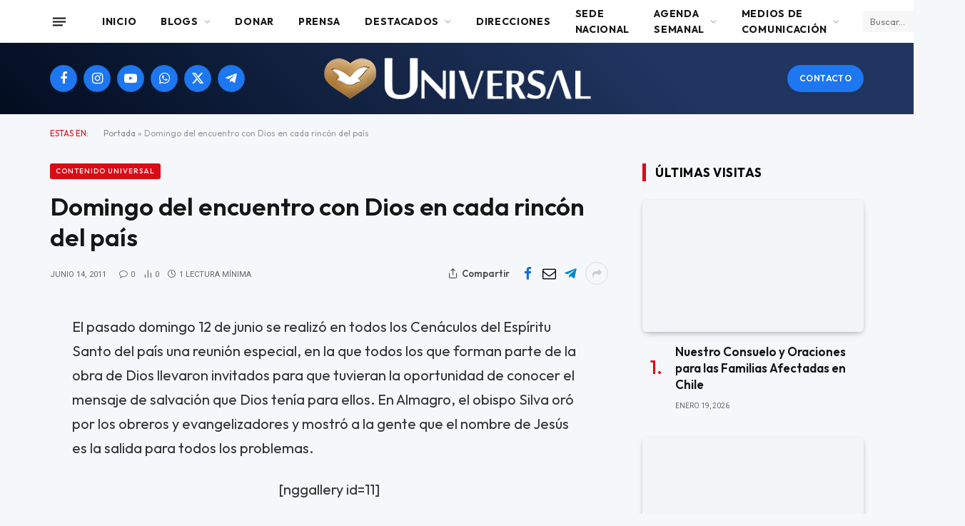

--- FILE ---
content_type: text/html; charset=UTF-8
request_url: https://universal.org.ar/domingo-del-encuentro-con-dios-en-cada-rincon-del-pais/
body_size: 27506
content:

<!DOCTYPE html>
<html lang="es" class="s-light site-s-light">

<head>

	<meta charset="UTF-8" />
	<meta name="viewport" content="width=device-width, initial-scale=1" />
			    <!-- PVC Template -->
    <!-- Optimized with WP Meteor v3.4.16 - https://wordpress.org/plugins/wp-meteor/ --><script data-wpmeteor-nooptimize="true" data-no-optimize="1" data-no-defer>var _wpmeteor={"gdpr":true,"rdelay":2000,"preload":true,"elementor-animations":true,"elementor-pp":true,"v":"3.4.16","rest_url":"https:\/\/universal.org.ar\/wp-json\/"};(()=>{try{new MutationObserver(function(){}),new Promise(function(){}),Object.assign({},{}),document.fonts.ready.then(function(){})}catch{s="wpmeteordisable=1",i=document.location.href,i.match(/[?&]wpmeteordisable/)||(o="",i.indexOf("?")==-1?i.indexOf("#")==-1?o=i+"?"+s:o=i.replace("#","?"+s+"#"):i.indexOf("#")==-1?o=i+"&"+s:o=i.replace("#","&"+s+"#"),document.location.href=o)}var s,i,o;})();

</script><script data-wpmeteor-nooptimize="true" data-no-optimize="1" data-no-defer>(()=>{var v="addEventListener",ue="removeEventListener",p="getAttribute",L="setAttribute",pe="removeAttribute",N="hasAttribute",St="querySelector",F=St+"All",U="appendChild",Q="removeChild",fe="createElement",T="tagName",Ae="getOwnPropertyDescriptor",y="prototype",W="__lookupGetter__",Ee="__lookupSetter__",m="DOMContentLoaded",f="load",B="pageshow",me="error";var d=window,c=document,Te=c.documentElement;var $=console.error;var Ke=!0,X=class{constructor(){this.known=[]}init(){let t,n,s=(r,a)=>{if(Ke&&r&&r.fn&&!r.__wpmeteor){let o=function(i){return i===r?this:(c[v](m,l=>{i.call(c,r,l,"jQueryMock")}),this)};this.known.push([r,r.fn.ready,r.fn.init?.prototype?.ready]),r.fn.ready=o,r.fn.init?.prototype?.ready&&(r.fn.init.prototype.ready=o),r.__wpmeteor=!0}return r};window.jQuery||window.$,Object.defineProperty(window,"jQuery",{get(){return t},set(r){t=s(r,"jQuery")},configurable:!0}),Object.defineProperty(window,"$",{get(){return n},set(r){n=s(r,"$")},configurable:!0})}unmock(){this.known.forEach(([t,n,s])=>{t.fn.ready=n,t.fn.init?.prototype?.ready&&s&&(t.fn.init.prototype.ready=s)}),Ke=!1}};var ge="fpo:first-interaction",he="fpo:replay-captured-events";var Je="fpo:element-loaded",Se="fpo:images-loaded",M="fpo:the-end";var Z="click",V=window,Qe=V.addEventListener.bind(V),Xe=V.removeEventListener.bind(V),Ge="removeAttribute",ve="getAttribute",Gt="setAttribute",Ne=["touchstart","touchmove","touchend","touchcancel","keydown","wheel"],Ze=["mouseover","mouseout",Z],Nt=["touchstart","touchend","touchcancel","mouseover","mouseout",Z],R="data-wpmeteor-";var Ue="dispatchEvent",je=e=>{let t=new MouseEvent(Z,{view:e.view,bubbles:!0,cancelable:!0});return Object.defineProperty(t,"target",{writable:!1,value:e.target}),t},Be=class{static capture(){let t=!1,[,n,s]=`${window.Promise}`.split(/[\s[(){]+/s);if(V["__"+s+n])return;let r=[],a=o=>{if(o.target&&Ue in o.target){if(!o.isTrusted)return;if(o.cancelable&&!Ne.includes(o.type))try{o.preventDefault()}catch{}o.stopImmediatePropagation(),o.type===Z?r.push(je(o)):Nt.includes(o.type)&&r.push(o),o.target[Gt](R+o.type,!0),t||(t=!0,V[Ue](new CustomEvent(ge)))}};V.addEventListener(he,()=>{Ze.forEach(l=>Xe(l,a,{passive:!1,capture:!0})),Ne.forEach(l=>Xe(l,a,{passive:!0,capture:!0}));let o;for(;o=r.shift();){var i=o.target;i[ve](R+"touchstart")&&i[ve](R+"touchend")&&!i[ve](R+Z)?(i[ve](R+"touchmove")||r.push(je(o)),i[Ge](R+"touchstart"),i[Ge](R+"touchend")):i[Ge](R+o.type),i[Ue](o)}}),Ze.forEach(o=>Qe(o,a,{passive:!1,capture:!0})),Ne.forEach(o=>Qe(o,a,{passive:!0,capture:!0}))}};var et=Be;var j=class{constructor(){this.l=[]}emit(t,n=null){this.l[t]&&this.l[t].forEach(s=>s(n))}on(t,n){this.l[t]||=[],this.l[t].push(n)}off(t,n){this.l[t]=(this.l[t]||[]).filter(s=>s!==n)}};var D=new j;var ye=c[fe]("span");ye[L]("id","elementor-device-mode");ye[L]("class","elementor-screen-only");var Ut=!1,tt=()=>(Ut||c.body[U](ye),getComputedStyle(ye,":after").content.replace(/"/g,""));var rt=e=>e[p]("class")||"",nt=(e,t)=>e[L]("class",t),st=()=>{d[v](f,function(){let e=tt(),t=Math.max(Te.clientWidth||0,d.innerWidth||0),n=Math.max(Te.clientHeight||0,d.innerHeight||0),s=["_animation_"+e,"animation_"+e,"_animation","_animation","animation"];Array.from(c[F](".elementor-invisible")).forEach(r=>{let a=r.getBoundingClientRect();if(a.top+d.scrollY<=n&&a.left+d.scrollX<t)try{let i=JSON.parse(r[p]("data-settings"));if(i.trigger_source)return;let l=i._animation_delay||i.animation_delay||0,u,E;for(var o=0;o<s.length;o++)if(i[s[o]]){E=s[o],u=i[E];break}if(u){let q=rt(r),J=u==="none"?q:q+" animated "+u,At=setTimeout(()=>{nt(r,J.replace(/\belementor-invisible\b/,"")),s.forEach(Tt=>delete i[Tt]),r[L]("data-settings",JSON.stringify(i))},l);D.on("fi",()=>{clearTimeout(At),nt(r,rt(r).replace(new RegExp("\b"+u+"\b"),""))})}}catch(i){console.error(i)}})})};var ot="data-in-mega_smartmenus",it=()=>{let e=c[fe]("div");e.innerHTML='<span class="sub-arrow --wp-meteor"><i class="fa" aria-hidden="true"></i></span>';let t=e.firstChild,n=s=>{let r=[];for(;s=s.previousElementSibling;)r.push(s);return r};c[v](m,function(){Array.from(c[F](".pp-advanced-menu ul")).forEach(s=>{if(s[p](ot))return;(s[p]("class")||"").match(/\bmega-menu\b/)&&s[F]("ul").forEach(o=>{o[L](ot,!0)});let r=n(s),a=r.filter(o=>o).filter(o=>o[T]==="A").pop();if(a||(a=r.map(o=>Array.from(o[F]("a"))).filter(o=>o).flat().pop()),a){let o=t.cloneNode(!0);a[U](o),new MutationObserver(l=>{l.forEach(({addedNodes:u})=>{u.forEach(E=>{if(E.nodeType===1&&E[T]==="SPAN")try{a[Q](o)}catch{}})})}).observe(a,{childList:!0})}})})};var w="readystatechange",A="message";var Y="SCRIPT",g="data-wpmeteor-",b=Object.defineProperty,Ve=Object.defineProperties,P="javascript/blocked",Pe=/^\s*(application|text)\/javascript|module\s*$/i,mt="requestAnimationFrame",gt="requestIdleCallback",ie="setTimeout",Ie="__dynamic",I=d.constructor.name+"::",ce=c.constructor.name+"::",ht=function(e,t){t=t||d;for(var n=0;n<this.length;n++)e.call(t,this[n],n,this)};"NodeList"in d&&!NodeList[y].forEach&&(NodeList[y].forEach=ht);"HTMLCollection"in d&&!HTMLCollection[y].forEach&&(HTMLCollection[y].forEach=ht);_wpmeteor["elementor-animations"]&&st(),_wpmeteor["elementor-pp"]&&it();var _e=[],Le=[],ee=[],se=!1,k=[],h={},He=!1,Bt=0,H=c.visibilityState==="visible"?d[mt]:d[ie],vt=d[gt]||H;c[v]("visibilitychange",()=>{H=c.visibilityState==="visible"?d[mt]:d[ie],vt=d[gt]||H});var C=d[ie],De,z=["src","type"],x=Object,te="definePropert";x[te+"y"]=(e,t,n)=>{if(e===d&&["jQuery","onload"].indexOf(t)>=0||(e===c||e===c.body)&&["readyState","write","writeln","on"+w].indexOf(t)>=0)return["on"+w,"on"+f].indexOf(t)&&n.set&&(h["on"+w]=h["on"+w]||[],h["on"+w].push(n.set)),e;if(e instanceof HTMLScriptElement&&z.indexOf(t)>=0){if(!e[t+"__def"]){let s=x[Ae](e,t);b(e,t,{set(r){return e[t+"__set"]?e[t+"__set"].call(e,r):s.set.call(e,r)},get(){return e[t+"__get"]?e[t+"__get"].call(e):s.get.call(e)}}),e[t+"__def"]=!0}return n.get&&(e[t+"__get"]=n.get),n.set&&(e[t+"__set"]=n.set),e}return b(e,t,n)};x[te+"ies"]=(e,t)=>{for(let n in t)x[te+"y"](e,n,t[n]);for(let n of x.getOwnPropertySymbols(t))x[te+"y"](e,n,t[n]);return e};var qe=EventTarget[y][v],yt=EventTarget[y][ue],ae=qe.bind(c),Ct=yt.bind(c),G=qe.bind(d),_t=yt.bind(d),Lt=Document[y].createElement,le=Lt.bind(c),de=c.__proto__[W]("readyState").bind(c),ct="loading";b(c,"readyState",{get(){return ct},set(e){return ct=e}});var at=e=>k.filter(([t,,n],s)=>{if(!(e.indexOf(t.type)<0)){n||(n=t.target);try{let r=n.constructor.name+"::"+t.type;for(let a=0;a<h[r].length;a++)if(h[r][a]){let o=r+"::"+s+"::"+a;if(!xe[o])return!0}}catch{}}}).length,oe,xe={},K=e=>{k.forEach(([t,n,s],r)=>{if(!(e.indexOf(t.type)<0)){s||(s=t.target);try{let a=s.constructor.name+"::"+t.type;if((h[a]||[]).length)for(let o=0;o<h[a].length;o++){let i=h[a][o];if(i){let l=a+"::"+r+"::"+o;if(!xe[l]){xe[l]=!0,c.readyState=n,oe=a;try{Bt++,!i[y]||i[y].constructor===i?i.bind(s)(t):i(t)}catch(u){$(u,i)}oe=null}}}}catch(a){$(a)}}})};ae(m,e=>{k.push([new e.constructor(m,e),de(),c])});ae(w,e=>{k.push([new e.constructor(w,e),de(),c])});G(m,e=>{k.push([new e.constructor(m,e),de(),d])});G(f,e=>{He=!0,k.push([new e.constructor(f,e),de(),d]),O||K([m,w,A,f,B])});G(B,e=>{k.push([new e.constructor(B,e),de(),d]),O||K([m,w,A,f,B])});var wt=e=>{k.push([e,c.readyState,d])},Ot=d[W]("onmessage"),Rt=d[Ee]("onmessage"),Pt=()=>{_t(A,wt),(h[I+"message"]||[]).forEach(e=>{G(A,e)}),b(d,"onmessage",{get:Ot,set:Rt})};G(A,wt);var Dt=new X;Dt.init();var Fe=()=>{!O&&!se&&(O=!0,c.readyState="loading",H($e),H(S)),He||G(f,()=>{Fe()})};G(ge,()=>{Fe()});D.on(Se,()=>{Fe()});_wpmeteor.rdelay>=0&&et.capture();var re=[-1],Ce=e=>{re=re.filter(t=>t!==e.target),re.length||C(D.emit.bind(D,M))};var O=!1,S=()=>{let e=_e.shift();if(e)e[p](g+"src")?e[N]("async")||e[Ie]?(e.isConnected&&(re.push(e),setTimeout(Ce,1e3,{target:e})),Oe(e,Ce),C(S)):Oe(e,C.bind(null,S)):(e.origtype==P&&Oe(e),C(S));else if(Le.length)_e.push(...Le),Le.length=0,C(S);else if(at([m,w,A]))K([m,w,A]),C(S);else if(He)if(at([f,B,A]))K([f,B,A]),C(S);else if(re.length>1)vt(S);else if(ee.length)_e.push(...ee),ee.length=0,C(S);else{if(d.RocketLazyLoadScripts)try{RocketLazyLoadScripts.run()}catch(t){$(t)}c.readyState="complete",Pt(),Dt.unmock(),O=!1,se=!0,d[ie](()=>Ce({target:-1}))}else O=!1},xt=e=>{let t=le(Y),n=e.attributes;for(var s=n.length-1;s>=0;s--)n[s].name.startsWith(g)||t[L](n[s].name,n[s].value);let r=e[p](g+"type");r?t.type=r:t.type="text/javascript",(e.textContent||"").match(/^\s*class RocketLazyLoadScripts/)?t.textContent=e.textContent.replace(/^\s*class\s*RocketLazyLoadScripts/,"window.RocketLazyLoadScripts=class").replace("RocketLazyLoadScripts.run();",""):t.textContent=e.textContent;for(let a of["onload","onerror","onreadystatechange"])e[a]&&(t[a]=e[a]);return t},Oe=(e,t)=>{let n=e[p](g+"src");if(n){let s=qe.bind(e);e.isConnected&&t&&(s(f,t),s(me,t)),e.origtype=e[p](g+"type")||"text/javascript",e.origsrc=n,(!e.isConnected||e[N]("nomodule")||e.type&&!Pe.test(e.type))&&t&&t(new Event(f,{target:e}))}else e.origtype===P?(e.origtype=e[p](g+"type")||"text/javascript",e[pe]("integrity"),e.textContent=e.textContent+`
`):t&&t(new Event(f,{target:e}))},We=(e,t)=>{let n=(h[e]||[]).indexOf(t);if(n>=0)return h[e][n]=void 0,!0},lt=(e,t,...n)=>{if("HTMLDocument::"+m==oe&&e===m&&!t.toString().match(/jQueryMock/)){D.on(M,c[v].bind(c,e,t,...n));return}if(t&&(e===m||e===w)){let s=ce+e;h[s]=h[s]||[],h[s].push(t),se&&K([e]);return}return ae(e,t,...n)},dt=(e,t,...n)=>{if(e===m){let s=ce+e;We(s,t)}return Ct(e,t,...n)};Ve(c,{[v]:{get(){return lt},set(){return lt}},[ue]:{get(){return dt},set(){return dt}}});var ne=c.createDocumentFragment(),$e=()=>{ne.hasChildNodes()&&(c.head[U](ne),ne=c.createDocumentFragment())},ut={},we=e=>{if(e)try{let t=new URL(e,c.location.href),n=t.origin;if(n&&!ut[n]&&c.location.host!==t.host){let s=le("link");s.rel="preconnect",s.href=n,ne[U](s),ut[n]=!0,O&&H($e)}}catch{}},be={},kt=(e,t,n,s)=>{let r=le("link");r.rel=t?"modulepre"+f:"pre"+f,r.as="script",n&&r[L]("crossorigin",n),s&&r[L]("integrity",s);try{e=new URL(e,c.location.href).href}catch{}r.href=e,ne[U](r),be[e]=!0,O&&H($e)},ke=function(...e){let t=le(...e);if(!e||e[0].toUpperCase()!==Y||!O)return t;let n=t[L].bind(t),s=t[p].bind(t),r=t[pe].bind(t),a=t[N].bind(t),o=t[W]("attributes").bind(t);return z.forEach(i=>{let l=t[W](i).bind(t),u=t[Ee](i).bind(t);x[te+"y"](t,i,{set(E){return i==="type"&&E&&!Pe.test(E)?n(i,E):((i==="src"&&E||i==="type"&&E&&t.origsrc)&&n("type",P),E?n(g+i,E):r(g+i))},get(){let E=t[p](g+i);if(i==="src")try{return new URL(E,c.location.href).href}catch{}return E}}),b(t,"orig"+i,{set(E){return u(E)},get(){return l()}})}),t[L]=function(i,l){if(z.includes(i))return i==="type"&&l&&!Pe.test(l)?n(i,l):((i==="src"&&l||i==="type"&&l&&t.origsrc)&&n("type",P),l?n(g+i,l):r(g+i));n(i,l)},t[p]=function(i){let l=z.indexOf(i)>=0?s(g+i):s(i);if(i==="src")try{return new URL(l,c.location.href).href}catch{}return l},t[N]=function(i){return z.indexOf(i)>=0?a(g+i):a(i)},b(t,"attributes",{get(){return[...o()].filter(l=>l.name!=="type").map(l=>({name:l.name.match(new RegExp(g))?l.name.replace(g,""):l.name,value:l.value}))}}),t[Ie]=!0,t};Object.defineProperty(Document[y],"createElement",{set(e){e!==ke&&(De=e)},get(){return De||ke}});var Re=new Set,ze=new MutationObserver(e=>{e.forEach(({removedNodes:t,addedNodes:n,target:s})=>{t.forEach(r=>{r.nodeType===1&&Y===r[T]&&"origtype"in r&&Re.delete(r)}),n.forEach(r=>{if(r.nodeType===1)if(Y===r[T]){if("origtype"in r){if(r.origtype!==P)return}else if(r[p]("type")!==P)return;"origtype"in r||z.forEach(o=>{let i=r[W](o).bind(r),l=r[Ee](o).bind(r);b(r,"orig"+o,{set(u){return l(u)},get(){return i()}})});let a=r[p](g+"src");if(Re.has(r)&&$("Inserted twice",r),r.parentNode){Re.add(r);let o=r[p](g+"type");(a||"").match(/\/gtm.js\?/)||r[N]("async")||r[Ie]?(ee.push(r),we(a)):r[N]("defer")||o==="module"?(Le.push(r),we(a)):(a&&!r[N]("nomodule")&&!be[a]&&kt(a,o==="module",r[N]("crossorigin")&&r[p]("crossorigin"),r[p]("integrity")),_e.push(r))}else r[v](f,o=>o.target.parentNode[Q](o.target)),r[v](me,o=>o.target.parentNode[Q](o.target)),s[U](r)}else r[T]==="LINK"&&r[p]("as")==="script"&&(be[r[p]("href")]=!0)})})}),bt={childList:!0,subtree:!0};ze.observe(c.documentElement,bt);var Mt=HTMLElement[y].attachShadow;HTMLElement[y].attachShadow=function(e){let t=Mt.call(this,e);return e.mode==="open"&&ze.observe(t,bt),t};(()=>{let e=x[Ae](HTMLIFrameElement[y],"src");b(HTMLIFrameElement[y],"src",{get(){return this.dataset.fpoSrc?this.dataset.fpoSrc:e.get.call(this)},set(t){delete this.dataset.fpoSrc,e.set.call(this,t)}})})();D.on(M,()=>{(!De||De===ke)&&(Document[y].createElement=Lt,ze.disconnect()),dispatchEvent(new CustomEvent(he)),dispatchEvent(new CustomEvent(M))});var Me=e=>{let t,n;!c.currentScript||!c.currentScript.parentNode?(t=c.body,n=t.lastChild):(n=c.currentScript,t=n.parentNode);try{let s=le("div");s.innerHTML=e,Array.from(s.childNodes).forEach(r=>{r.nodeName===Y?t.insertBefore(xt(r),n):t.insertBefore(r,n)})}catch(s){$(s)}},pt=e=>Me(e+`
`);Ve(c,{write:{get(){return Me},set(e){return Me=e}},writeln:{get(){return pt},set(e){return pt=e}}});var ft=(e,t,...n)=>{if(I+m==oe&&e===m&&!t.toString().match(/jQueryMock/)){D.on(M,d[v].bind(d,e,t,...n));return}if(I+f==oe&&e===f){D.on(M,d[v].bind(d,e,t,...n));return}if(t&&(e===f||e===B||e===m||e===A&&!se)){let s=e===m?ce+e:I+e;h[s]=h[s]||[],h[s].push(t),se&&K([e]);return}return G(e,t,...n)},Et=(e,t,...n)=>{if(e===f||e===m||e===B){let s=e===m?ce+e:I+e;We(s,t)}return _t(e,t,...n)};Ve(d,{[v]:{get(){return ft},set(){return ft}},[ue]:{get(){return Et},set(){return Et}}});var Ye=e=>{let t;return{get(){return t},set(n){return t&&We(e,n),h[e]=h[e]||[],h[e].push(n),t=n}}};G(Je,e=>{let{target:t,event:n}=e.detail,s=t===d?c.body:t,r=s[p](g+"on"+n.type);s[pe](g+"on"+n.type);try{let a=new Function("event",r);t===d?d[v](f,a.bind(t,n)):a.call(t,n)}catch(a){console.err(a)}});{let e=Ye(I+f);b(d,"onload",e),ae(m,()=>{b(c.body,"onload",e)})}b(c,"onreadystatechange",Ye(ce+w));b(d,"onmessage",Ye(I+A));(()=>{let e=d.innerHeight,t=d.innerWidth,n=r=>{let o={"4g":1250,"3g":2500,"2g":2500}[(navigator.connection||{}).effectiveType]||0,i=r.getBoundingClientRect(),l={top:-1*e-o,left:-1*t-o,bottom:e+o,right:t+o};return!(i.left>=l.right||i.right<=l.left||i.top>=l.bottom||i.bottom<=l.top)},s=(r=!0)=>{let a=1,o=-1,i={},l=()=>{o++,--a||d[ie](D.emit.bind(D,Se),_wpmeteor.rdelay)};Array.from(c.getElementsByTagName("*")).forEach(u=>{let E,q,J;if(u[T]==="IMG"){let _=u.currentSrc||u.src;_&&!i[_]&&!_.match(/^data:/i)&&((u.loading||"").toLowerCase()!=="lazy"||n(u))&&(E=_)}else if(u[T]===Y)we(u[p](g+"src"));else if(u[T]==="LINK"&&u[p]("as")==="script"&&["pre"+f,"modulepre"+f].indexOf(u[p]("rel"))>=0)be[u[p]("href")]=!0;else if((q=d.getComputedStyle(u))&&(J=(q.backgroundImage||"").match(/^url\s*\((.*?)\)/i))&&(J||[]).length){let _=J[0].slice(4,-1).replace(/"/g,"");!i[_]&&!_.match(/^data:/i)&&(E=_)}if(E){i[E]=!0;let _=new Image;r&&(a++,_[v](f,l),_[v](me,l)),_.src=E}}),c.fonts.ready.then(()=>{l()})};_wpmeteor.rdelay===0?ae(m,s):G(f,s)})();})();
//1.0.42

</script><script type="text/template" id="pvc-stats-view-template">
    <i class="pvc-stats-icon medium" aria-hidden="true"><svg aria-hidden="true" focusable="false" data-prefix="far" data-icon="chart-bar" role="img" xmlns="http://www.w3.org/2000/svg" viewBox="0 0 512 512" class="svg-inline--fa fa-chart-bar fa-w-16 fa-2x"><path fill="currentColor" d="M396.8 352h22.4c6.4 0 12.8-6.4 12.8-12.8V108.8c0-6.4-6.4-12.8-12.8-12.8h-22.4c-6.4 0-12.8 6.4-12.8 12.8v230.4c0 6.4 6.4 12.8 12.8 12.8zm-192 0h22.4c6.4 0 12.8-6.4 12.8-12.8V140.8c0-6.4-6.4-12.8-12.8-12.8h-22.4c-6.4 0-12.8 6.4-12.8 12.8v198.4c0 6.4 6.4 12.8 12.8 12.8zm96 0h22.4c6.4 0 12.8-6.4 12.8-12.8V204.8c0-6.4-6.4-12.8-12.8-12.8h-22.4c-6.4 0-12.8 6.4-12.8 12.8v134.4c0 6.4 6.4 12.8 12.8 12.8zM496 400H48V80c0-8.84-7.16-16-16-16H16C7.16 64 0 71.16 0 80v336c0 17.67 14.33 32 32 32h464c8.84 0 16-7.16 16-16v-16c0-8.84-7.16-16-16-16zm-387.2-48h22.4c6.4 0 12.8-6.4 12.8-12.8v-70.4c0-6.4-6.4-12.8-12.8-12.8h-22.4c-6.4 0-12.8 6.4-12.8 12.8v70.4c0 6.4 6.4 12.8 12.8 12.8z" class=""></path></svg></i>
	Cantidad de visitantes en 2025: <%= total_view %> 	<% if ( today_view > 0 ) { %>
		<span class="views_today">,  <%= today_view %> </span>
	<% } %>
	</span>
	</script>
		    <meta name='robots' content='index, follow, max-image-preview:large, max-snippet:-1, max-video-preview:-1' />

	<!-- This site is optimized with the Yoast SEO plugin v26.5 - https://yoast.com/wordpress/plugins/seo/ -->
	<title>Domingo del encuentro con Dios en cada rincón del país - Universal</title><link rel="preload" as="font" href="https://universal.org.ar/wp-content/themes/smart-mag/css/icons/fonts/ts-icons.woff2?v3.2" type="font/woff2" crossorigin="anonymous" />
	<link rel="canonical" href="https://universal.org.ar/domingo-del-encuentro-con-dios-en-cada-rincon-del-pais/" />
	<meta property="og:locale" content="es_ES" />
	<meta property="og:type" content="article" />
	<meta property="og:title" content="Domingo del encuentro con Dios en cada rincón del país - Universal" />
	<meta property="og:description" content="El pasado domingo 12 de junio se realizó en todos los Cenáculos del Espíritu Santo del país una reunión especial, en la que todos los que forman parte de la obra de Dios llevaron invitados para que tuvieran la oportunidad de conocer el mensaje de salvación que Dios tenía para ellos. En Almagro, el obispo Silva oró por los obreros y evangelizadores y mostró a la gente que el nombre de Jesús es la salida para todos los problemas. [nggallery id=11]" />
	<meta property="og:url" content="https://universal.org.ar/domingo-del-encuentro-con-dios-en-cada-rincon-del-pais/" />
	<meta property="og:site_name" content="Universal" />
	<meta property="article:publisher" content="https://www.facebook.com/IglesiaUniversal.es" />
	<meta property="article:published_time" content="2011-06-14T21:44:48+00:00" />
	<meta property="article:modified_time" content="2011-06-21T15:53:22+00:00" />
	<meta property="og:image" content="https://universal.org.ar/wp-content/uploads/2024/10/cropped-Logo-IURD-1.png" />
	<meta property="og:image:width" content="512" />
	<meta property="og:image:height" content="512" />
	<meta property="og:image:type" content="image/png" />
	<meta name="author" content="Programador" />
	<meta name="twitter:card" content="summary_large_image" />
	<meta name="twitter:label1" content="Escrito por" />
	<meta name="twitter:data1" content="Programador" />
	<script type="application/ld+json" class="yoast-schema-graph">{"@context":"https://schema.org","@graph":[{"@type":"Article","@id":"https://universal.org.ar/domingo-del-encuentro-con-dios-en-cada-rincon-del-pais/#article","isPartOf":{"@id":"https://universal.org.ar/domingo-del-encuentro-con-dios-en-cada-rincon-del-pais/"},"author":{"name":"Programador","@id":"https://universal.org.ar/#/schema/person/aa60a409403a34bc40e6e2f7ea6aec56"},"headline":"Domingo del encuentro con Dios en cada rincón del país","datePublished":"2011-06-14T21:44:48+00:00","dateModified":"2011-06-21T15:53:22+00:00","mainEntityOfPage":{"@id":"https://universal.org.ar/domingo-del-encuentro-con-dios-en-cada-rincon-del-pais/"},"wordCount":99,"publisher":{"@id":"https://universal.org.ar/#organization"},"articleSection":["Contenido Universal","Iurd"],"inLanguage":"es"},{"@type":"WebPage","@id":"https://universal.org.ar/domingo-del-encuentro-con-dios-en-cada-rincon-del-pais/","url":"https://universal.org.ar/domingo-del-encuentro-con-dios-en-cada-rincon-del-pais/","name":"Domingo del encuentro con Dios en cada rincón del país - Universal","isPartOf":{"@id":"https://universal.org.ar/#website"},"datePublished":"2011-06-14T21:44:48+00:00","dateModified":"2011-06-21T15:53:22+00:00","breadcrumb":{"@id":"https://universal.org.ar/domingo-del-encuentro-con-dios-en-cada-rincon-del-pais/#breadcrumb"},"inLanguage":"es","potentialAction":[{"@type":"ReadAction","target":["https://universal.org.ar/domingo-del-encuentro-con-dios-en-cada-rincon-del-pais/"]}]},{"@type":"BreadcrumbList","@id":"https://universal.org.ar/domingo-del-encuentro-con-dios-en-cada-rincon-del-pais/#breadcrumb","itemListElement":[{"@type":"ListItem","position":1,"name":"Portada","item":"https://universal.org.ar/"},{"@type":"ListItem","position":2,"name":"Domingo del encuentro con Dios en cada rincón del país"}]},{"@type":"WebSite","@id":"https://universal.org.ar/#website","url":"https://universal.org.ar/","name":"Universal","description":"Argentina","publisher":{"@id":"https://universal.org.ar/#organization"},"potentialAction":[{"@type":"SearchAction","target":{"@type":"EntryPoint","urlTemplate":"https://universal.org.ar/?s={search_term_string}"},"query-input":{"@type":"PropertyValueSpecification","valueRequired":true,"valueName":"search_term_string"}}],"inLanguage":"es"},{"@type":"Organization","@id":"https://universal.org.ar/#organization","name":"Iglesia Universal del Reino de Dios","url":"https://universal.org.ar/","logo":{"@type":"ImageObject","inLanguage":"es","@id":"https://universal.org.ar/#/schema/logo/image/","url":"https://universal.org.ar/wp-content/uploads/2024/10/cropped-Logo-IURD-1.png","contentUrl":"https://universal.org.ar/wp-content/uploads/2024/10/cropped-Logo-IURD-1.png","width":512,"height":512,"caption":"Iglesia Universal del Reino de Dios"},"image":{"@id":"https://universal.org.ar/#/schema/logo/image/"},"sameAs":["https://www.facebook.com/IglesiaUniversal.es","https://www.instagram.com/iglesiauniversal/?hl=es"]},{"@type":"Person","@id":"https://universal.org.ar/#/schema/person/aa60a409403a34bc40e6e2f7ea6aec56","name":"Programador","image":{"@type":"ImageObject","inLanguage":"es","@id":"https://universal.org.ar/#/schema/person/image/","url":"https://secure.gravatar.com/avatar/887b225a95f5b4209381bc3d2a65ba41369bb9c28650d7f90277388e03145ea5?s=96&d=mm&r=g","contentUrl":"https://secure.gravatar.com/avatar/887b225a95f5b4209381bc3d2a65ba41369bb9c28650d7f90277388e03145ea5?s=96&d=mm&r=g","caption":"Programador"},"sameAs":["https://universal.org.ar/wp"],"url":"https://universal.org.ar/author/programador/"}]}</script>
	<!-- / Yoast SEO plugin. -->


<link rel='dns-prefetch' href='//www.googletagmanager.com' />
<link rel='dns-prefetch' href='//fonts.googleapis.com' />
<link rel="alternate" type="application/rss+xml" title="Universal &raquo; Feed" href="https://universal.org.ar/feed/" />
<link rel="alternate" type="application/rss+xml" title="Universal &raquo; Feed de los comentarios" href="https://universal.org.ar/comments/feed/" />
<link rel="alternate" type="application/rss+xml" title="Universal &raquo; Comentario Domingo del encuentro con Dios en cada rincón del país del feed" href="https://universal.org.ar/domingo-del-encuentro-con-dios-en-cada-rincon-del-pais/feed/" />
<link rel="alternate" title="oEmbed (JSON)" type="application/json+oembed" href="https://universal.org.ar/wp-json/oembed/1.0/embed?url=https%3A%2F%2Funiversal.org.ar%2Fdomingo-del-encuentro-con-dios-en-cada-rincon-del-pais%2F" />
<link rel="alternate" title="oEmbed (XML)" type="text/xml+oembed" href="https://universal.org.ar/wp-json/oembed/1.0/embed?url=https%3A%2F%2Funiversal.org.ar%2Fdomingo-del-encuentro-con-dios-en-cada-rincon-del-pais%2F&#038;format=xml" />
<style id='wp-img-auto-sizes-contain-inline-css' type='text/css'>
img:is([sizes=auto i],[sizes^="auto," i]){contain-intrinsic-size:3000px 1500px}
/*# sourceURL=wp-img-auto-sizes-contain-inline-css */
</style>

<link rel='stylesheet' id='xpro-elementor-addons-widgets-css' href='https://universal.org.ar/wp-content/plugins/xpro-elementor-addons/assets/css/xpro-widgets.css?ver=1.4.19.1' type='text/css' media='all' />
<link rel='stylesheet' id='xpro-elementor-addons-responsive-css' href='https://universal.org.ar/wp-content/plugins/xpro-elementor-addons/assets/css/xpro-responsive.css?ver=1.4.19.1' type='text/css' media='all' />
<link rel='stylesheet' id='font-awesome-css' href='https://universal.org.ar/wp-content/plugins/elementor/assets/lib/font-awesome/css/all.min.css?ver=5.15.3' type='text/css' media='all' />
<link rel='stylesheet' id='social-icons-css' href='https://universal.org.ar/wp-content/plugins/elementor/assets/css/widget-social-icons.min.css?ver=3.28.0' type='text/css' media='all' />
<link rel='stylesheet' id='xpro-icons-css' href='https://universal.org.ar/wp-content/plugins/xpro-elementor-addons/assets/css/xpro-icons.min.css?ver=1.0.0' type='text/css' media='all' />
<link rel='stylesheet' id='premium-addons-css' href='https://universal.org.ar/wp-content/plugins/premium-addons-for-elementor/assets/frontend/min-css/premium-addons.min.css?ver=4.11.53' type='text/css' media='all' />
<style id='wp-emoji-styles-inline-css' type='text/css'>

	img.wp-smiley, img.emoji {
		display: inline !important;
		border: none !important;
		box-shadow: none !important;
		height: 1em !important;
		width: 1em !important;
		margin: 0 0.07em !important;
		vertical-align: -0.1em !important;
		background: none !important;
		padding: 0 !important;
	}
/*# sourceURL=wp-emoji-styles-inline-css */
</style>
<link rel='stylesheet' id='wp-block-library-css' href='https://universal.org.ar/wp-includes/css/dist/block-library/style.min.css?ver=6.9' type='text/css' media='all' />
<style id='global-styles-inline-css' type='text/css'>
:root{--wp--preset--aspect-ratio--square: 1;--wp--preset--aspect-ratio--4-3: 4/3;--wp--preset--aspect-ratio--3-4: 3/4;--wp--preset--aspect-ratio--3-2: 3/2;--wp--preset--aspect-ratio--2-3: 2/3;--wp--preset--aspect-ratio--16-9: 16/9;--wp--preset--aspect-ratio--9-16: 9/16;--wp--preset--color--black: #000000;--wp--preset--color--cyan-bluish-gray: #abb8c3;--wp--preset--color--white: #ffffff;--wp--preset--color--pale-pink: #f78da7;--wp--preset--color--vivid-red: #cf2e2e;--wp--preset--color--luminous-vivid-orange: #ff6900;--wp--preset--color--luminous-vivid-amber: #fcb900;--wp--preset--color--light-green-cyan: #7bdcb5;--wp--preset--color--vivid-green-cyan: #00d084;--wp--preset--color--pale-cyan-blue: #8ed1fc;--wp--preset--color--vivid-cyan-blue: #0693e3;--wp--preset--color--vivid-purple: #9b51e0;--wp--preset--gradient--vivid-cyan-blue-to-vivid-purple: linear-gradient(135deg,rgb(6,147,227) 0%,rgb(155,81,224) 100%);--wp--preset--gradient--light-green-cyan-to-vivid-green-cyan: linear-gradient(135deg,rgb(122,220,180) 0%,rgb(0,208,130) 100%);--wp--preset--gradient--luminous-vivid-amber-to-luminous-vivid-orange: linear-gradient(135deg,rgb(252,185,0) 0%,rgb(255,105,0) 100%);--wp--preset--gradient--luminous-vivid-orange-to-vivid-red: linear-gradient(135deg,rgb(255,105,0) 0%,rgb(207,46,46) 100%);--wp--preset--gradient--very-light-gray-to-cyan-bluish-gray: linear-gradient(135deg,rgb(238,238,238) 0%,rgb(169,184,195) 100%);--wp--preset--gradient--cool-to-warm-spectrum: linear-gradient(135deg,rgb(74,234,220) 0%,rgb(151,120,209) 20%,rgb(207,42,186) 40%,rgb(238,44,130) 60%,rgb(251,105,98) 80%,rgb(254,248,76) 100%);--wp--preset--gradient--blush-light-purple: linear-gradient(135deg,rgb(255,206,236) 0%,rgb(152,150,240) 100%);--wp--preset--gradient--blush-bordeaux: linear-gradient(135deg,rgb(254,205,165) 0%,rgb(254,45,45) 50%,rgb(107,0,62) 100%);--wp--preset--gradient--luminous-dusk: linear-gradient(135deg,rgb(255,203,112) 0%,rgb(199,81,192) 50%,rgb(65,88,208) 100%);--wp--preset--gradient--pale-ocean: linear-gradient(135deg,rgb(255,245,203) 0%,rgb(182,227,212) 50%,rgb(51,167,181) 100%);--wp--preset--gradient--electric-grass: linear-gradient(135deg,rgb(202,248,128) 0%,rgb(113,206,126) 100%);--wp--preset--gradient--midnight: linear-gradient(135deg,rgb(2,3,129) 0%,rgb(40,116,252) 100%);--wp--preset--font-size--small: 13px;--wp--preset--font-size--medium: 20px;--wp--preset--font-size--large: 36px;--wp--preset--font-size--x-large: 42px;--wp--preset--spacing--20: 0.44rem;--wp--preset--spacing--30: 0.67rem;--wp--preset--spacing--40: 1rem;--wp--preset--spacing--50: 1.5rem;--wp--preset--spacing--60: 2.25rem;--wp--preset--spacing--70: 3.38rem;--wp--preset--spacing--80: 5.06rem;--wp--preset--shadow--natural: 6px 6px 9px rgba(0, 0, 0, 0.2);--wp--preset--shadow--deep: 12px 12px 50px rgba(0, 0, 0, 0.4);--wp--preset--shadow--sharp: 6px 6px 0px rgba(0, 0, 0, 0.2);--wp--preset--shadow--outlined: 6px 6px 0px -3px rgb(255, 255, 255), 6px 6px rgb(0, 0, 0);--wp--preset--shadow--crisp: 6px 6px 0px rgb(0, 0, 0);}:where(.is-layout-flex){gap: 0.5em;}:where(.is-layout-grid){gap: 0.5em;}body .is-layout-flex{display: flex;}.is-layout-flex{flex-wrap: wrap;align-items: center;}.is-layout-flex > :is(*, div){margin: 0;}body .is-layout-grid{display: grid;}.is-layout-grid > :is(*, div){margin: 0;}:where(.wp-block-columns.is-layout-flex){gap: 2em;}:where(.wp-block-columns.is-layout-grid){gap: 2em;}:where(.wp-block-post-template.is-layout-flex){gap: 1.25em;}:where(.wp-block-post-template.is-layout-grid){gap: 1.25em;}.has-black-color{color: var(--wp--preset--color--black) !important;}.has-cyan-bluish-gray-color{color: var(--wp--preset--color--cyan-bluish-gray) !important;}.has-white-color{color: var(--wp--preset--color--white) !important;}.has-pale-pink-color{color: var(--wp--preset--color--pale-pink) !important;}.has-vivid-red-color{color: var(--wp--preset--color--vivid-red) !important;}.has-luminous-vivid-orange-color{color: var(--wp--preset--color--luminous-vivid-orange) !important;}.has-luminous-vivid-amber-color{color: var(--wp--preset--color--luminous-vivid-amber) !important;}.has-light-green-cyan-color{color: var(--wp--preset--color--light-green-cyan) !important;}.has-vivid-green-cyan-color{color: var(--wp--preset--color--vivid-green-cyan) !important;}.has-pale-cyan-blue-color{color: var(--wp--preset--color--pale-cyan-blue) !important;}.has-vivid-cyan-blue-color{color: var(--wp--preset--color--vivid-cyan-blue) !important;}.has-vivid-purple-color{color: var(--wp--preset--color--vivid-purple) !important;}.has-black-background-color{background-color: var(--wp--preset--color--black) !important;}.has-cyan-bluish-gray-background-color{background-color: var(--wp--preset--color--cyan-bluish-gray) !important;}.has-white-background-color{background-color: var(--wp--preset--color--white) !important;}.has-pale-pink-background-color{background-color: var(--wp--preset--color--pale-pink) !important;}.has-vivid-red-background-color{background-color: var(--wp--preset--color--vivid-red) !important;}.has-luminous-vivid-orange-background-color{background-color: var(--wp--preset--color--luminous-vivid-orange) !important;}.has-luminous-vivid-amber-background-color{background-color: var(--wp--preset--color--luminous-vivid-amber) !important;}.has-light-green-cyan-background-color{background-color: var(--wp--preset--color--light-green-cyan) !important;}.has-vivid-green-cyan-background-color{background-color: var(--wp--preset--color--vivid-green-cyan) !important;}.has-pale-cyan-blue-background-color{background-color: var(--wp--preset--color--pale-cyan-blue) !important;}.has-vivid-cyan-blue-background-color{background-color: var(--wp--preset--color--vivid-cyan-blue) !important;}.has-vivid-purple-background-color{background-color: var(--wp--preset--color--vivid-purple) !important;}.has-black-border-color{border-color: var(--wp--preset--color--black) !important;}.has-cyan-bluish-gray-border-color{border-color: var(--wp--preset--color--cyan-bluish-gray) !important;}.has-white-border-color{border-color: var(--wp--preset--color--white) !important;}.has-pale-pink-border-color{border-color: var(--wp--preset--color--pale-pink) !important;}.has-vivid-red-border-color{border-color: var(--wp--preset--color--vivid-red) !important;}.has-luminous-vivid-orange-border-color{border-color: var(--wp--preset--color--luminous-vivid-orange) !important;}.has-luminous-vivid-amber-border-color{border-color: var(--wp--preset--color--luminous-vivid-amber) !important;}.has-light-green-cyan-border-color{border-color: var(--wp--preset--color--light-green-cyan) !important;}.has-vivid-green-cyan-border-color{border-color: var(--wp--preset--color--vivid-green-cyan) !important;}.has-pale-cyan-blue-border-color{border-color: var(--wp--preset--color--pale-cyan-blue) !important;}.has-vivid-cyan-blue-border-color{border-color: var(--wp--preset--color--vivid-cyan-blue) !important;}.has-vivid-purple-border-color{border-color: var(--wp--preset--color--vivid-purple) !important;}.has-vivid-cyan-blue-to-vivid-purple-gradient-background{background: var(--wp--preset--gradient--vivid-cyan-blue-to-vivid-purple) !important;}.has-light-green-cyan-to-vivid-green-cyan-gradient-background{background: var(--wp--preset--gradient--light-green-cyan-to-vivid-green-cyan) !important;}.has-luminous-vivid-amber-to-luminous-vivid-orange-gradient-background{background: var(--wp--preset--gradient--luminous-vivid-amber-to-luminous-vivid-orange) !important;}.has-luminous-vivid-orange-to-vivid-red-gradient-background{background: var(--wp--preset--gradient--luminous-vivid-orange-to-vivid-red) !important;}.has-very-light-gray-to-cyan-bluish-gray-gradient-background{background: var(--wp--preset--gradient--very-light-gray-to-cyan-bluish-gray) !important;}.has-cool-to-warm-spectrum-gradient-background{background: var(--wp--preset--gradient--cool-to-warm-spectrum) !important;}.has-blush-light-purple-gradient-background{background: var(--wp--preset--gradient--blush-light-purple) !important;}.has-blush-bordeaux-gradient-background{background: var(--wp--preset--gradient--blush-bordeaux) !important;}.has-luminous-dusk-gradient-background{background: var(--wp--preset--gradient--luminous-dusk) !important;}.has-pale-ocean-gradient-background{background: var(--wp--preset--gradient--pale-ocean) !important;}.has-electric-grass-gradient-background{background: var(--wp--preset--gradient--electric-grass) !important;}.has-midnight-gradient-background{background: var(--wp--preset--gradient--midnight) !important;}.has-small-font-size{font-size: var(--wp--preset--font-size--small) !important;}.has-medium-font-size{font-size: var(--wp--preset--font-size--medium) !important;}.has-large-font-size{font-size: var(--wp--preset--font-size--large) !important;}.has-x-large-font-size{font-size: var(--wp--preset--font-size--x-large) !important;}
/*# sourceURL=global-styles-inline-css */
</style>

<style id='classic-theme-styles-inline-css' type='text/css'>
/*! This file is auto-generated */
.wp-block-button__link{color:#fff;background-color:#32373c;border-radius:9999px;box-shadow:none;text-decoration:none;padding:calc(.667em + 2px) calc(1.333em + 2px);font-size:1.125em}.wp-block-file__button{background:#32373c;color:#fff;text-decoration:none}
/*# sourceURL=/wp-includes/css/classic-themes.min.css */
</style>
<link rel='stylesheet' id='contact-form-7-css' href='https://universal.org.ar/wp-content/plugins/contact-form-7/includes/css/styles.css?ver=6.1.4' type='text/css' media='all' />
<link rel='stylesheet' id='a3-pvc-style-css' href='https://universal.org.ar/wp-content/plugins/page-views-count/assets/css/style.min.css?ver=2.8.7' type='text/css' media='all' />
<link rel='stylesheet' id='gpls-wpsctr-simple-countdown-timer-front-flipdown-css-css' href='https://universal.org.ar/wp-content/plugins/simple-countdown/assets/libs/flipdown.min.css?ver=1.0.3' type='text/css' media='all' />
<link rel='stylesheet' id='cherry-handler-css-css' href='https://universal.org.ar/wp-content/plugins/jetwidgets-for-elementor/cherry-framework/modules/cherry-handler/assets/css/cherry-handler-styles.min.css?ver=1.5.11' type='text/css' media='all' />
<link rel='stylesheet' id='jet-widgets-css' href='https://universal.org.ar/wp-content/plugins/jetwidgets-for-elementor/assets/css/jet-widgets.css?ver=1.0.21' type='text/css' media='all' />
<link rel='stylesheet' id='jet-widgets-skin-css' href='https://universal.org.ar/wp-content/plugins/jetwidgets-for-elementor/assets/css/jet-widgets-skin.css?ver=1.0.21' type='text/css' media='all' />
<link rel='stylesheet' id='jet-juxtapose-css-css' href='https://universal.org.ar/wp-content/plugins/jetwidgets-for-elementor/assets/css/lib/juxtapose/juxtapose.css?ver=1.3.0' type='text/css' media='all' />
<link rel='stylesheet' id='uacf7-frontend-style-css' href='https://universal.org.ar/wp-content/plugins/ultimate-addons-for-contact-form-7/assets/css/uacf7-frontend.css?ver=6.9' type='text/css' media='all' />
<link rel='stylesheet' id='uacf7-form-style-css' href='https://universal.org.ar/wp-content/plugins/ultimate-addons-for-contact-form-7/assets/css/form-style.css?ver=6.9' type='text/css' media='all' />
<link rel='stylesheet' id='a3pvc-css' href='//universal.org.ar/wp-content/uploads/sass/pvc.min.css?ver=1761851778' type='text/css' media='all' />
<link rel='stylesheet' id='photonic-slider-css' href='https://universal.org.ar/wp-content/plugins/photonic/include/ext/splide/splide.min.css?ver=20251110-62531' type='text/css' media='all' />
<link rel='stylesheet' id='photonic-lightbox-css' href='https://universal.org.ar/wp-content/plugins/photonic/include/ext/baguettebox/baguettebox.min.css?ver=20251110-62531' type='text/css' media='all' />
<link rel='stylesheet' id='photonic-css' href='https://universal.org.ar/wp-content/plugins/photonic/include/css/front-end/core/photonic.min.css?ver=20251110-62531' type='text/css' media='all' />
<style id='photonic-inline-css' type='text/css'>
/* Dynamically generated CSS */
.photonic-panel { background:  rgb(17,17,17)  !important;

	border-top: none;
	border-right: none;
	border-bottom: none;
	border-left: none;
 }
.photonic-random-layout .photonic-thumb { padding: 2px}
.photonic-masonry-layout .photonic-thumb, .photonic-masonry-horizontal-layout .photonic-thumb { padding: 2px}
.photonic-mosaic-layout .photonic-thumb { padding: 2px}

/*# sourceURL=photonic-inline-css */
</style>
<link rel='stylesheet' id='smartmag-core-css' href='https://universal.org.ar/wp-content/themes/smart-mag/style.css?ver=10.3.2' type='text/css' media='all' />
<style id='smartmag-core-inline-css' type='text/css'>
:root { --c-main: #db0b16;
--c-main-rgb: 219,11,22;
--text-font: "Outfit", system-ui, -apple-system, "Segoe UI", Arial, sans-serif;
--body-font: "Outfit", system-ui, -apple-system, "Segoe UI", Arial, sans-serif;
--main-width: 1140px;
--c-post-meta: #666666;
--c-excerpts: #424449;
--excerpt-size: 15px;
--post-content-gaps: 1.4em; }
.s-light body { background-color: #f5f7fa; }
.post-title:not(._) { font-weight: 600; }
:root { --wrap-padding: 36px; }
:root { --sidebar-width: 310px; }
.ts-row, .has-el-gap { --sidebar-c-width: calc(var(--sidebar-width) + var(--grid-gutter-h) + var(--sidebar-c-pad)); }
:root { --sidebar-pad: 30px; --sidebar-sep-pad: 30px; }
.smart-head-main .smart-head-top { --head-h: 60px; background-color: #ffffff; }
.smart-head-main .smart-head-mid { --head-h: 100px; }
.s-dark .smart-head-main .smart-head-mid,
.smart-head-main .s-dark.smart-head-mid { background-color: #12232e; }
.smart-head-main .smart-head-bot { border-top-color: #ededed; }
.s-dark .smart-head-main .smart-head-bot,
.smart-head-main .s-dark.smart-head-bot { border-top-color: #4f4f4f; }
.smart-head-main .smart-head-bot { border-bottom-width: 1px; border-bottom-color: #d3d3d3; }
.navigation { font-family: var(--body-font); }
.navigation-main .menu > li > a { font-weight: bold; letter-spacing: 0.05em; }
.off-canvas { background-color: #060d11; }
.navigation-small { font-family: var(--body-font); }
.navigation-small .menu > li > a { font-size: 15px; font-weight: 500; }
.s-light .navigation-small { --c-nav: #004082; }
.smart-head-main .spc-social { --c-spc-social: #ffffff; }
.s-dark .smart-head-main .spc-social,
.smart-head-main .s-dark .spc-social { --c-spc-social-hov: #ffffff; }
.smart-head-main .spc-social { --spc-social-fs: 18px; }
.smart-head-main .offcanvas-toggle { transform: scale(0.70); }
.s-dark .smart-head .ts-button1,
.smart-head .s-dark .ts-button1 { color: #ffffff; background-color: #1d77f1; }
.smart-head .ts-button1 { border-radius: 25px; }
.smart-head .ts-button2 { border-radius: 25px; }
.smart-head .ts-button3 { border-radius: 25px; }
.smart-head .h-text { font-family: var(--body-font); font-size: 14px; font-weight: bold; color: #dfaa3d; }
.upper-footer .block-head .heading { font-family: var(--body-font); }
.post-meta { font-family: "Roboto", system-ui, -apple-system, "Segoe UI", Arial, sans-serif; }
.post-meta .meta-item, .post-meta .text-in { font-size: 10px; font-weight: normal; text-transform: uppercase; }
.post-meta .text-in, .post-meta .post-cat > a { font-size: 10px; }
.post-meta .post-cat > a { font-weight: bold; text-transform: uppercase; }
.s-light .block-wrap.s-dark { --c-post-meta: var(--c-contrast-450); }
.post-meta .post-author > a { color: #595959; }
.s-dark .post-meta .post-author > a { color: #dddddd; }
.post-meta { --p-meta-sep: "\007C"; --p-meta-sep-pad: 7px; }
.post-meta .meta-item:before { transform: scale(1.15); }
.l-post { --media-radius: 6px; }
.cat-labels .category { font-size: 10px; letter-spacing: 0.1em; background-color: var(--c-main); border-radius: 3px; }
.block-head .heading { font-family: var(--body-font); }
.block-head-b .heading { font-family: "Roboto", system-ui, -apple-system, "Segoe UI", Arial, sans-serif; font-size: 19px; font-weight: bold; text-transform: initial; }
.block-head-b { --space-below: 16px; }
.block-head-c { --line-weight: 3px; }
.block-head-c2 { --line-weight: 3px; }
.block-head-f .heading { text-transform: uppercase; }
.block-head-f { --c-border: #ffffff; }
.s-dark .block-head-f { --c-border: #eaeaea; }
.block-head-h { --border-weight: 2px; --c-border: var(--c-main); }
.block-head-i .heading { font-size: 17px; font-weight: bold; }
.block-head-i { --line-weight: 5px; }
.block-head-i .heading { color: #000000; }
.load-button { background-color: var(--c-main); border-radius: 6px; }
.loop-grid .ratio-is-custom { padding-bottom: calc(100% / 1.68); }
.loop-grid-base .post-title { font-size: 18px; }
.loop-grid-sm .post-title { font-size: 17px; }
.has-nums .l-post { --num-font: var(--body-font); }
.has-nums-a .l-post .post-title:before,
.has-nums-b .l-post .content:before { font-size: 26px; font-weight: 500; }
.has-nums-c .l-post .post-title:before,
.has-nums-c .l-post .content:before { font-size: 17px; }
.has-nums:not(.has-nums-c) { --num-color: var(--c-main); }
.has-nums-a .l-post .post-title:before,
.has-nums-b .l-post .content:before { content: counter(ts-loop) "."; }
.loop-list .ratio-is-custom { padding-bottom: calc(100% / 1.575); }
.list-post { --list-p-media-width: 44%; --list-p-media-max-width: 85%; }
.list-post .media:not(i) { --list-p-media-max-width: 44%; }
.loop-small .post-title { font-size: 16px; }
.loop-small .media { width: 36%; max-width: 50%; }
.loop-small .media:not(i) { max-width: 92px; }
.single .featured .ratio-is-custom { padding-bottom: calc(100% / 2); }
.post-meta-single .meta-item, .post-meta-single .text-in { font-size: 11px; }
.entry-content { font-size: 20px; }
.entry-content p { --post-content-gaps: 1.2em; }
.a-wrap-1 { background-color: #02001c; }
@media (min-width: 941px) and (max-width: 1200px) { .ts-row, .has-el-gap { --sidebar-c-width: calc(var(--sidebar-width) + var(--grid-gutter-h) + var(--sidebar-c-pad)); }
.navigation-small .menu > li > a { font-size: calc(10px + (15px - 10px) * .7); } }
@media (min-width: 768px) and (max-width: 940px) { .ts-contain, .main { padding-left: 35px; padding-right: 35px; }
.layout-boxed-inner { --wrap-padding: 35px; }
:root { --wrap-padding: 35px; } }
@media (max-width: 767px) { .ts-contain, .main { padding-left: 25px; padding-right: 25px; }
.layout-boxed-inner { --wrap-padding: 25px; }
:root { --wrap-padding: 25px; } }
@media (min-width: 940px) and (max-width: 1300px) { :root { --wrap-padding: min(36px, 5vw); } }


/*# sourceURL=smartmag-core-inline-css */
</style>
<link rel='stylesheet' id='smartmag-magnific-popup-css' href='https://universal.org.ar/wp-content/themes/smart-mag/css/lightbox.css?ver=10.3.2' type='text/css' media='all' />
<link rel='stylesheet' id='smartmag-icons-css' href='https://universal.org.ar/wp-content/themes/smart-mag/css/icons/icons.css?ver=10.3.2' type='text/css' media='all' />
<link rel='stylesheet' id='smartmag-gfonts-custom-css' href='https://fonts.googleapis.com/css?family=Outfit%3A400%2C500%2C600%2C700%2Cbold%7CRoboto%3A400%2C500%2C600%2C700%2Cbold&#038;display=swap' type='text/css' media='all' />
<link rel='stylesheet' id='wpr-text-animations-css-css' href='https://universal.org.ar/wp-content/plugins/royal-elementor-addons/assets/css/lib/animations/text-animations.min.css?ver=1.7.1041' type='text/css' media='all' />
<link rel='stylesheet' id='wpr-addons-css-css' href='https://universal.org.ar/wp-content/plugins/royal-elementor-addons/assets/css/frontend.min.css?ver=1.7.1041' type='text/css' media='all' />
<link rel='stylesheet' id='font-awesome-5-all-css' href='https://universal.org.ar/wp-content/plugins/elementor/assets/lib/font-awesome/css/all.min.css?ver=1.0.0' type='text/css' media='all' />
<script data-no-optimize="1" data-no-defer type="javascript/blocked" data-wpmeteor-type="text/javascript"  data-cfasync="false" data-wpmeteor-src="https://universal.org.ar/wp-includes/js/jquery/jquery.min.js?ver=3.7.1" id="jquery-core-js"></script>
<script data-no-optimize="1" data-no-defer type="javascript/blocked" data-wpmeteor-type="text/javascript"  data-cfasync="false" data-wpmeteor-src="https://universal.org.ar/wp-includes/js/jquery/jquery-migrate.min.js?ver=3.4.1" id="jquery-migrate-js"></script>
<script data-no-optimize="1" data-no-defer type="javascript/blocked" data-wpmeteor-type="text/javascript"  id="smartmag-lazy-inline-js-after">
/* <![CDATA[ */
/**
 * @copyright ThemeSphere
 * @preserve
 */
var BunyadLazy={};BunyadLazy.load=function(){function a(e,n){var t={};e.dataset.bgset&&e.dataset.sizes?(t.sizes=e.dataset.sizes,t.srcset=e.dataset.bgset):t.src=e.dataset.bgsrc,function(t){var a=t.dataset.ratio;if(0<a){const e=t.parentElement;if(e.classList.contains("media-ratio")){const n=e.style;n.getPropertyValue("--a-ratio")||(n.paddingBottom=100/a+"%")}}}(e);var a,o=document.createElement("img");for(a in o.onload=function(){var t="url('"+(o.currentSrc||o.src)+"')",a=e.style;a.backgroundImage!==t&&requestAnimationFrame(()=>{a.backgroundImage=t,n&&n()}),o.onload=null,o.onerror=null,o=null},o.onerror=o.onload,t)o.setAttribute(a,t[a]);o&&o.complete&&0<o.naturalWidth&&o.onload&&o.onload()}function e(t){t.dataset.loaded||a(t,()=>{document.dispatchEvent(new Event("lazyloaded")),t.dataset.loaded=1})}function n(t){"complete"===document.readyState?t():window.addEventListener("load",t)}return{initEarly:function(){var t,a=()=>{document.querySelectorAll(".img.bg-cover:not(.lazyload)").forEach(e)};"complete"!==document.readyState?(t=setInterval(a,150),n(()=>{a(),clearInterval(t)})):a()},callOnLoad:n,initBgImages:function(t){t&&n(()=>{document.querySelectorAll(".img.bg-cover").forEach(e)})},bgLoad:a}}(),BunyadLazy.load.initEarly();
//# sourceURL=smartmag-lazy-inline-js-after
/* ]]> */
</script>
<script data-no-optimize="1" data-no-defer type="javascript/blocked" data-wpmeteor-type="text/javascript"  data-wpmeteor-src="https://universal.org.ar/wp-includes/js/underscore.min.js?ver=1.13.7" id="underscore-js"></script>
<script data-no-optimize="1" data-no-defer type="javascript/blocked" data-wpmeteor-type="text/javascript"  data-wpmeteor-src="https://universal.org.ar/wp-includes/js/backbone.min.js?ver=1.6.0" id="backbone-js"></script>
<script data-no-optimize="1" data-no-defer type="javascript/blocked" data-wpmeteor-type="text/javascript"  id="a3-pvc-backbone-js-extra">
/* <![CDATA[ */
var pvc_vars = {"rest_api_url":"https://universal.org.ar/wp-json/pvc/v1","ajax_url":"https://universal.org.ar/wp-admin/admin-ajax.php","security":"79620bb5f8","ajax_load_type":"rest_api"};
//# sourceURL=a3-pvc-backbone-js-extra
/* ]]> */
</script>
<script data-no-optimize="1" data-no-defer type="javascript/blocked" data-wpmeteor-type="text/javascript"  data-wpmeteor-src="https://universal.org.ar/wp-content/plugins/page-views-count/assets/js/pvc.backbone.min.js?ver=2.8.7" id="a3-pvc-backbone-js"></script>
<script data-no-optimize="1" data-no-defer type="javascript/blocked" data-wpmeteor-type="text/javascript"  data-wpmeteor-src="https://universal.org.ar/wp-content/plugins/sphere-post-views/assets/js/post-views.js?ver=1.0.1" id="sphere-post-views-js"></script>
<script data-no-optimize="1" data-no-defer type="javascript/blocked" data-wpmeteor-type="text/javascript"  id="sphere-post-views-js-after">
/* <![CDATA[ */
var Sphere_PostViews = {"ajaxUrl":"https:\/\/universal.org.ar\/wp-admin\/admin-ajax.php?sphere_post_views=1","sampling":0,"samplingRate":10,"repeatCountDelay":0,"postID":6000,"token":"ea5b08d5ad"}
//# sourceURL=sphere-post-views-js-after
/* ]]> */
</script>

<!-- Fragmento de código de la etiqueta de Google (gtag.js) añadida por Site Kit -->
<!-- Fragmento de código de Google Analytics añadido por Site Kit -->
<script data-no-optimize="1" data-no-defer type="javascript/blocked" data-wpmeteor-type="text/javascript"  data-wpmeteor-src="https://www.googletagmanager.com/gtag/js?id=GT-5TWN524" id="google_gtagjs-js" async></script>
<script data-no-optimize="1" data-no-defer type="javascript/blocked" data-wpmeteor-type="text/javascript"  id="google_gtagjs-js-after">
/* <![CDATA[ */
window.dataLayer = window.dataLayer || [];function gtag(){dataLayer.push(arguments);}
gtag("set","linker",{"domains":["universal.org.ar"]});
gtag("js", new Date());
gtag("set", "developer_id.dZTNiMT", true);
gtag("config", "GT-5TWN524", {"googlesitekit_post_categories":"Contenido Universal; Iurd","googlesitekit_post_date":"20110614"});
 window._googlesitekit = window._googlesitekit || {}; window._googlesitekit.throttledEvents = []; window._googlesitekit.gtagEvent = (name, data) => { var key = JSON.stringify( { name, data } ); if ( !! window._googlesitekit.throttledEvents[ key ] ) { return; } window._googlesitekit.throttledEvents[ key ] = true; setTimeout( () => { delete window._googlesitekit.throttledEvents[ key ]; }, 5 ); gtag( "event", name, { ...data, event_source: "site-kit" } ); }; 
//# sourceURL=google_gtagjs-js-after
/* ]]> */
</script>
<link rel="https://api.w.org/" href="https://universal.org.ar/wp-json/" /><link rel="alternate" title="JSON" type="application/json" href="https://universal.org.ar/wp-json/wp/v2/posts/6000" /><link rel="EditURI" type="application/rsd+xml" title="RSD" href="https://universal.org.ar/xmlrpc.php?rsd" />
<meta name="generator" content="WordPress 6.9" />
<link rel='shortlink' href='https://universal.org.ar/?p=6000' />
<meta name="generator" content="Site Kit by Google 1.167.0" /><!-- Analytics by WP Statistics - https://wp-statistics.com -->

		<script data-no-optimize="1" data-no-defer type="javascript/blocked" data-wpmeteor-type="text/javascript" >
		var BunyadSchemeKey = 'bunyad-scheme';
		(() => {
			const d = document.documentElement;
			const c = d.classList;
			var scheme = localStorage.getItem(BunyadSchemeKey);
			
			if (scheme) {
				d.dataset.origClass = c;
				scheme === 'dark' ? c.remove('s-light', 'site-s-light') : c.remove('s-dark', 'site-s-dark');
				c.add('site-s-' + scheme, 's-' + scheme);
			}
		})();
		</script>
					<style>
				.e-con.e-parent:nth-of-type(n+4):not(.e-lazyloaded):not(.e-no-lazyload),
				.e-con.e-parent:nth-of-type(n+4):not(.e-lazyloaded):not(.e-no-lazyload) * {
					background-image: none !important;
				}
				@media screen and (max-height: 1024px) {
					.e-con.e-parent:nth-of-type(n+3):not(.e-lazyloaded):not(.e-no-lazyload),
					.e-con.e-parent:nth-of-type(n+3):not(.e-lazyloaded):not(.e-no-lazyload) * {
						background-image: none !important;
					}
				}
				@media screen and (max-height: 640px) {
					.e-con.e-parent:nth-of-type(n+2):not(.e-lazyloaded):not(.e-no-lazyload),
					.e-con.e-parent:nth-of-type(n+2):not(.e-lazyloaded):not(.e-no-lazyload) * {
						background-image: none !important;
					}
				}
			</style>
			<meta name="bmi-version" content="2.0.0" />      <script data-no-optimize="1" data-no-defer defer type="javascript/blocked" data-wpmeteor-type="text/javascript"  id="bmip-js-inline-remove-js">
        function objectToQueryString(obj){
          return Object.keys(obj).map(key => key + '=' + obj[key]).join('&');
        }

        function globalBMIKeepAlive() {
          let xhr = new XMLHttpRequest();
          let data = { action: "bmip_keepalive", token: "bmip", f: "refresh" };
          let url = 'https://universal.org.ar/wp-admin/admin-ajax.php' + '?' + objectToQueryString(data);
          xhr.open('POST', url, true);
          xhr.setRequestHeader("X-Requested-With", "XMLHttpRequest");
          xhr.onreadystatechange = function () {
            if (xhr.readyState === 4) {
              let response;
              if (response = JSON.parse(xhr.responseText)) {
                if (typeof response.status != 'undefined' && response.status === 'success') {
                  //setTimeout(globalBMIKeepAlive, 3000);
                } else {
                  //setTimeout(globalBMIKeepAlive, 20000);
                }
              }
            }
          };

          xhr.send(JSON.stringify(data));
        }

        document.querySelector('#bmip-js-inline-remove-js').remove();
      </script>
      <meta name="redi-version" content="1.2.7" /><link rel="icon" href="https://universal.org.ar/wp-content/uploads/2024/10/cropped-Logo-IURD-1-32x32.png" sizes="32x32" />
<link rel="icon" href="https://universal.org.ar/wp-content/uploads/2024/10/cropped-Logo-IURD-1-192x192.png" sizes="192x192" />
<link rel="apple-touch-icon" href="https://universal.org.ar/wp-content/uploads/2024/10/cropped-Logo-IURD-1-180x180.png" />
<meta name="msapplication-TileImage" content="https://universal.org.ar/wp-content/uploads/2024/10/cropped-Logo-IURD-1-270x270.png" />
		<style type="text/css" id="wp-custom-css">
			/*Menu superior*/
.h-text.h-text {
    display: none;
}
.smart-head-row.smart-head-bot.smart-head-row-3.is-light.wrap {
    display: none;
}
/*Formulario*/
.uacf7-uacf7style.uacf7-uacf7style-8354 {
    padding: 20px 20px;
    text-align: center;
    justify-content: center;
}
.uacf7-uacf7style-8354 label {
    display: grid;
}
.wpcf7-form.cf7skins input[type="submit"] {
    width: 100%;
	color: #fff;
}
/*Color iconos redes y header*/
.s-dark .spc-social-b .service {
    background: #1d77f1;
}
.s-dark .smart-head-main .smart-head-mid, .smart-head-main .s-dark.smart-head-mid {
    background-image: linear-gradient(224.1deg,#203560 27.45%,#020d20);
}
/*Quitar autor*/
.author-box {
    display: none;
}
/*Página individual entradas estilos*/
span.meta-item.post-author.has-img {
    display: none;
}
.post-meta .meta-item:before {
    display:none;
}
/*Estilos destacada*/
.post-content > blockquote:not([class]) {
    display: block;
    padding: 20px
px
 15px 20px 90px !important;
    margin: 30px 0 30px 0 !important;
    border-left: 8px solid #800000 !important;
    border-radius: 7px;
    box-shadow: 0px 0px 33px 0px rgba(0,0,0,0.07);
    background-repeat: no-repeat;
	 color: #800000;
}
/*Estilos banner carrusel*/
.media-ratio.ratio-4-3 {
    padding-bottom: 68%;
}
.wp-caption-text, .wp-block-image figcaption, .blocks-gallery-caption, .wp-block-embed figcaption {
    display: none;
}
/*Estilos carrusel*/
.elementor-6 .elementor-element.elementor-element-3e8faf1c .l-post {
	    text-align: center;
}

/*Maps*/
.HzV7m-b7CEbf.neVct-IlgHgd .dIxMhd-bN97Pc-b3rLgd {
    display: none!Important;
}
.tk3N6e-fI6EEc {
    display: none;
}

/*boton comentarios*/
.ts-button-b:hover {
    background:#1d77f1!important;
	  border-color:#1d77f1!important;
}
/*Estilos galeria blogs*/
button.splide__arrow.splide__arrow--next {
    background: #1d77f1;
}
.splide__arrow svg {
    fill: #fff;
}
	.photonic-tooltip-container[class*=" tooltip-"] {
    display: none;
}
button.splide__arrow.splide__arrow--prev {
    background: #1d77f1;
}
.photonic-slideshow-img img {
    border-radius: 15px;
}
/*Estilos Barra busqueda*/
.search-modal .message {
    display: none;
}
/*Estilos formulario*/
html .cog-header img, :root:root:root:root:root .cog-header img {
    display: none!important;
}
.cog-form__content {
    background: #F5F7FA!Important;
}
/*Dots carrusel*/
.common-slider .nav-dots button:before {
    border: 1px solid #fff;
}
/*Dots carrusel blogs*/
.owl-theme .owl-dots .owl-dot.active span, .owl-theme .owl-dots .owl-dot:hover span {
    background: #db0b16!important;
}
/*dots carrusel*/
.common-slider .nav-dots button:before {
    border: 1px solid #1D77F1;
}
/*Mobile Sección eventos*/
@media (max-width: 767px) {
    .elementor-6 .elementor-element.elementor-element-5214d178 .media-ratio {
        padding-bottom: calc(100% / 1.70);
    }
}
@media (max-width: 540px) {
    .l-post .post-title a {
        font-size: 18px;
    }
}
.MENUQUITAR {
    display: none;
}
/*Quitar etiqueta "Eventos" Mobile*/
@media (max-width: 540px) {
    .touch .l-post .post-meta-items a {
        display: none;
    }
}
/*Quitar Blogs relacionados Mobile*/
@media (min-width: 300px) and (max-width:500px){
	.related-posts {
    display: none;
}
}
/*Estilos boton Eventos*/
a.xpro-elementor-button.xpro-elementor-button-animation-none.xpro-align-icon-right {
    border: 2px solid #fff ! Important;
    border-radius: 15px;
}
/*Contador de visitas*/
span.views_today {
    display: none;
}





		</style>
		<style id="wpr_lightbox_styles">
				.lg-backdrop {
					background-color: rgba(0,0,0,0.6) !important;
				}
				.lg-toolbar,
				.lg-dropdown {
					background-color: rgba(0,0,0,0.8) !important;
				}
				.lg-dropdown:after {
					border-bottom-color: rgba(0,0,0,0.8) !important;
				}
				.lg-sub-html {
					background-color: rgba(0,0,0,0.8) !important;
				}
				.lg-thumb-outer,
				.lg-progress-bar {
					background-color: #444444 !important;
				}
				.lg-progress {
					background-color: #a90707 !important;
				}
				.lg-icon {
					color: #efefef !important;
					font-size: 20px !important;
				}
				.lg-icon.lg-toogle-thumb {
					font-size: 24px !important;
				}
				.lg-icon:hover,
				.lg-dropdown-text:hover {
					color: #ffffff !important;
				}
				.lg-sub-html,
				.lg-dropdown-text {
					color: #efefef !important;
					font-size: 14px !important;
				}
				#lg-counter {
					color: #efefef !important;
					font-size: 14px !important;
				}
				.lg-prev,
				.lg-next {
					font-size: 35px !important;
				}

				/* Defaults */
				.lg-icon {
				background-color: transparent !important;
				}

				#lg-counter {
				opacity: 0.9;
				}

				.lg-thumb-outer {
				padding: 0 10px;
				}

				.lg-thumb-item {
				border-radius: 0 !important;
				border: none !important;
				opacity: 0.5;
				}

				.lg-thumb-item.active {
					opacity: 1;
				}
	         </style>

</head>

<body class="wp-singular post-template-default single single-post postid-6000 single-format-standard wp-theme-smart-mag right-sidebar post-layout-modern post-cat-29 has-lb has-lb-sm ts-img-hov-fade layout-normal elementor-default elementor-kit-8">



<div class="main-wrap">

	
<div class="off-canvas-backdrop"></div>
<div class="mobile-menu-container off-canvas s-dark" id="off-canvas">

	<div class="off-canvas-head">
		<a href="#" class="close">
			<span class="visuallyhidden">Cerrar menú</span>
			<i class="tsi tsi-times"></i>
		</a>

		<div class="ts-logo">
					</div>
	</div>

	<div class="off-canvas-content">

					<ul class="mobile-menu"></ul>
		
					<div class="off-canvas-widgets">
				
		<div id="smartmag-block-posts-small-3" class="widget ts-block-widget smartmag-widget-posts-small">		
		<div class="block">
					<section class="block-wrap block-posts-small block-sc mb-none has-media-shadows" data-id="1">

			<div class="widget-title block-head block-head-ac block-head-b"><h5 class="heading">Últimos blogs</h5></div>	
			<div class="block-content">
				
	<div class="loop loop-small loop-small-a loop-sep loop-small-sep grid grid-1 md:grid-1 sm:grid-1 xs:grid-1">

					
<article class="l-post small-post small-a-post m-pos-left">

	
			<div class="media">

		
			<a href="https://universal.org.ar/nuestro-consuelo-y-oraciones-para-las-familias-afectadas-en-chile/" class="image-link media-ratio ratio-4-3" title="Nuestro Consuelo y Oraciones para las Familias Afectadas en Chile"><span data-bgsrc="https://universal.org.ar/wp-content/uploads/2026/01/incendio-chile-iurd-300x200.avif" class="img bg-cover wp-post-image attachment-medium size-medium lazyload" data-bgset="https://universal.org.ar/wp-content/uploads/2026/01/incendio-chile-iurd-300x200.avif 300w, https://universal.org.ar/wp-content/uploads/2026/01/incendio-chile-iurd-768x511.avif 768w, https://universal.org.ar/wp-content/uploads/2026/01/incendio-chile-iurd-150x100.avif 150w, https://universal.org.ar/wp-content/uploads/2026/01/incendio-chile-iurd-450x299.avif 450w, https://universal.org.ar/wp-content/uploads/2026/01/incendio-chile-iurd-600x399.avif 600w, https://universal.org.ar/wp-content/uploads/2026/01/incendio-chile-iurd.avif 992w" data-sizes="(max-width: 135px) 100vw, 135px"></span></a>			
			
			
			
		
		</div>
	

	
		<div class="content">

			<div class="post-meta post-meta-a post-meta-left"><h4 class="is-title post-title"><a href="https://universal.org.ar/nuestro-consuelo-y-oraciones-para-las-familias-afectadas-en-chile/">Nuestro Consuelo y Oraciones para las Familias Afectadas en Chile</a></h4></div>			
			
			
		</div>

	
</article>	
					
<article class="l-post small-post small-a-post m-pos-left">

	
			<div class="media">

		
			<a href="https://universal.org.ar/la-hora-de-los-solteros-el-buen-encuentro/" class="image-link media-ratio ratio-4-3" title="La Hora de los Solteros: El Buen Encuentro"><span data-bgsrc="https://universal.org.ar/wp-content/uploads/2026/01/buen-encuentro-iurd-300x169.png" class="img bg-cover wp-post-image attachment-medium size-medium lazyload" data-bgset="https://universal.org.ar/wp-content/uploads/2026/01/buen-encuentro-iurd-300x169.png 300w, https://universal.org.ar/wp-content/uploads/2026/01/buen-encuentro-iurd-1024x576.png 1024w, https://universal.org.ar/wp-content/uploads/2026/01/buen-encuentro-iurd-768x432.png 768w, https://universal.org.ar/wp-content/uploads/2026/01/buen-encuentro-iurd-1536x864.png 1536w, https://universal.org.ar/wp-content/uploads/2026/01/buen-encuentro-iurd-450x253.png 450w, https://universal.org.ar/wp-content/uploads/2026/01/buen-encuentro-iurd-1200x675.png 1200w, https://universal.org.ar/wp-content/uploads/2026/01/buen-encuentro-iurd-600x338.png 600w, https://universal.org.ar/wp-content/uploads/2026/01/buen-encuentro-iurd.png 1920w" data-sizes="(max-width: 135px) 100vw, 135px"></span></a>			
			
			
			
		
		</div>
	

	
		<div class="content">

			<div class="post-meta post-meta-a post-meta-left"><h4 class="is-title post-title"><a href="https://universal.org.ar/la-hora-de-los-solteros-el-buen-encuentro/">La Hora de los Solteros: El Buen Encuentro</a></h4></div>			
			
			
		</div>

	
</article>	
					
<article class="l-post small-post small-a-post m-pos-left">

	
			<div class="media">

		
			<a href="https://universal.org.ar/domingo-con-la-santa-uncion-en-la-sede-nacional-de-la-universal/" class="image-link media-ratio ratio-4-3" title="Domingo con la Santa Unción en la Sede Nacional de la Universal"><span data-bgsrc="https://universal.org.ar/wp-content/uploads/2026/01/santa-uncion-iurd3-300x200.jpg" class="img bg-cover wp-post-image attachment-medium size-medium lazyload" data-bgset="https://universal.org.ar/wp-content/uploads/2026/01/santa-uncion-iurd3-300x200.jpg 300w, https://universal.org.ar/wp-content/uploads/2026/01/santa-uncion-iurd3-1024x683.jpg 1024w, https://universal.org.ar/wp-content/uploads/2026/01/santa-uncion-iurd3-768x512.jpg 768w, https://universal.org.ar/wp-content/uploads/2026/01/santa-uncion-iurd3-150x100.jpg 150w, https://universal.org.ar/wp-content/uploads/2026/01/santa-uncion-iurd3-450x300.jpg 450w, https://universal.org.ar/wp-content/uploads/2026/01/santa-uncion-iurd3-600x400.jpg 600w, https://universal.org.ar/wp-content/uploads/2026/01/santa-uncion-iurd3.jpg 1080w" data-sizes="(max-width: 135px) 100vw, 135px"></span></a>			
			
			
			
		
		</div>
	

	
		<div class="content">

			<div class="post-meta post-meta-a post-meta-left"><h4 class="is-title post-title"><a href="https://universal.org.ar/domingo-con-la-santa-uncion-en-la-sede-nacional-de-la-universal/">Domingo con la Santa Unción en la Sede Nacional de la Universal</a></h4></div>			
			
			
		</div>

	
</article>	
		
	</div>

					</div>

		</section>
				</div>

		</div>			</div>
		
		
		<div class="spc-social-block spc-social spc-social-b smart-head-social">
		
			
				<a href="https://www.facebook.com/IglesiaUniversal.es/?locale=es_LA" class="link service s-facebook" target="_blank" rel="nofollow noopener">
					<i class="icon tsi tsi-facebook"></i>					<span class="visuallyhidden">Facebook</span>
				</a>
									
			
				<a href="https://www.instagram.com/iglesiauniversal/?hl=es" class="link service s-instagram" target="_blank" rel="nofollow noopener">
					<i class="icon tsi tsi-instagram"></i>					<span class="visuallyhidden">Instagram</span>
				</a>
									
			
				<a href="https://www.youtube.com/@UniversalArgentina/videos" class="link service s-youtube" target="_blank" rel="nofollow noopener">
					<i class="icon tsi tsi-youtube-play"></i>					<span class="visuallyhidden">YouTube</span>
				</a>
									
			
				<a href="https://t.me/IglesiaUniversalOficial" class="link service s-telegram" target="_blank" rel="nofollow noopener">
					<i class="icon tsi tsi-telegram"></i>					<span class="visuallyhidden">Telegram</span>
				</a>
									
			
				<a href="https://wa.link/gros1k" class="link service s-whatsapp" target="_blank" rel="nofollow noopener">
					<i class="icon tsi tsi-whatsapp"></i>					<span class="visuallyhidden">WhatsApp</span>
				</a>
									
			
		</div>

		
	</div>

</div>
<div class="smart-head smart-head-b smart-head-main" id="smart-head" data-sticky="auto" data-sticky-type="smart" data-sticky-full>
	
	<div class="smart-head-row smart-head-top smart-head-row-3 is-light has-center-nav smart-head-row-full">

		<div class="inner wrap">

							
				<div class="items items-left ">
				
<button class="offcanvas-toggle has-icon" type="button" aria-label="Menu">
	<span class="hamburger-icon hamburger-icon-a">
		<span class="inner"></span>
	</span>
</button>				</div>

							
				<div class="items items-center ">
					<div class="nav-wrap">
		<nav class="navigation navigation-main nav-hov-a">
			<ul id="menu-main-menu" class="menu"><li id="menu-item-8253" class="menu-item menu-item-type-custom menu-item-object-custom menu-item-home menu-item-8253"><a href="https://universal.org.ar/">Inicio</a></li>
<li id="menu-item-8254" class="menu-item menu-item-type-custom menu-item-object-custom menu-item-has-children menu-item-8254"><a href="#">Blogs</a>
<ul class="sub-menu">
	<li id="menu-item-8299" class="menu-item menu-item-type-custom menu-item-object-custom menu-item-8299"><a target="_blank" href="https://www.universal.org/es/bispo-macedo">Obispo Macedo</a></li>
	<li id="menu-item-8300" class="menu-item menu-item-type-custom menu-item-object-custom menu-item-8300"><a target="_blank" href="https://www.universal.org/ester-bezerra">Ester Bezerra</a></li>
	<li id="menu-item-8303" class="menu-item menu-item-type-custom menu-item-object-custom menu-item-8303"><a target="_blank" href="https://www.juliofreitas.com/">Obispo Julio Freitas</a></li>
	<li id="menu-item-8304" class="menu-item menu-item-type-custom menu-item-object-custom menu-item-8304"><a target="_blank" href="https://www.vivianefreitas.com/es/">Viviane Freitas</a></li>
	<li id="menu-item-8301" class="menu-item menu-item-type-custom menu-item-object-custom menu-item-8301"><a target="_blank" href="https://www.universal.org/es/renato-cardoso/">Obispo Renato Cardoso</a></li>
	<li id="menu-item-8302" class="menu-item menu-item-type-custom menu-item-object-custom menu-item-8302"><a target="_blank" href="https://www.universal.org/cristiane-cardoso">Cristiane Cardoso</a></li>
</ul>
</li>
<li id="menu-item-8265" class="menu-item menu-item-type-custom menu-item-object-custom menu-item-8265"><a target="_blank" href="https://universal.org.ar/donar/">Donar</a></li>
<li id="menu-item-1267458" class="menu-item menu-item-type-taxonomy menu-item-object-category menu-cat-2695 menu-item-1267458"><a href="https://universal.org.ar/category/prensa/">Prensa</a></li>
<li id="menu-item-8259" class="menu-item menu-item-type-taxonomy menu-item-object-category menu-cat-8 menu-item-has-children item-mega-menu menu-item-8259"><a href="https://universal.org.ar/category/destacados/">Destacados</a>
<div class="sub-menu mega-menu mega-menu-a wrap">

		
	
	<section class="column recent-posts" data-columns="5">
					<div class="posts" data-id="8">

						<section class="block-wrap block-grid mb-none has-media-shadows" data-id="2">

				
			<div class="block-content">
					
	<div class="loop loop-grid loop-grid-sm grid grid-5 md:grid-2 xs:grid-1">

					
<article class="l-post grid-post grid-sm-post">

	
			<div class="media">

		
			<a href="https://universal.org.ar/la-hora-de-los-solteros-el-buen-encuentro/" class="image-link media-ratio ratio-is-custom" title="La Hora de los Solteros: El Buen Encuentro"><span data-bgsrc="https://universal.org.ar/wp-content/uploads/2026/01/buen-encuentro-iurd-450x253.png" class="img bg-cover wp-post-image attachment-bunyad-medium size-bunyad-medium lazyload" data-bgset="https://universal.org.ar/wp-content/uploads/2026/01/buen-encuentro-iurd-450x253.png 450w, https://universal.org.ar/wp-content/uploads/2026/01/buen-encuentro-iurd-300x169.png 300w, https://universal.org.ar/wp-content/uploads/2026/01/buen-encuentro-iurd-1024x576.png 1024w, https://universal.org.ar/wp-content/uploads/2026/01/buen-encuentro-iurd-768x432.png 768w, https://universal.org.ar/wp-content/uploads/2026/01/buen-encuentro-iurd-1536x864.png 1536w, https://universal.org.ar/wp-content/uploads/2026/01/buen-encuentro-iurd-150x84.png 150w, https://universal.org.ar/wp-content/uploads/2026/01/buen-encuentro-iurd-1200x675.png 1200w, https://universal.org.ar/wp-content/uploads/2026/01/buen-encuentro-iurd-600x338.png 600w, https://universal.org.ar/wp-content/uploads/2026/01/buen-encuentro-iurd.png 1920w" data-sizes="(max-width: 358px) 100vw, 358px"></span></a>			
			
			
			
		
		</div>
	

	
		<div class="content">

			<div class="post-meta post-meta-a has-below"><h2 class="is-title post-title"><a href="https://universal.org.ar/la-hora-de-los-solteros-el-buen-encuentro/">La Hora de los Solteros: El Buen Encuentro</a></h2><div class="post-meta-items meta-below"><span class="meta-item date"><span class="date-link"><time class="post-date" datetime="2026-01-19T09:03:28-03:00">enero 19, 2026</time></span></span></div></div>			
			
			
		</div>

	
</article>					
<article class="l-post grid-post grid-sm-post">

	
			<div class="media">

		
			<a href="https://universal.org.ar/reinauguracion-de-la-universal-de-ensenada-la-plata/" class="image-link media-ratio ratio-is-custom" title="Reinauguración de la Universal de Ensenada – La Plata"><span data-bgsrc="https://universal.org.ar/wp-content/uploads/2026/01/ensenada-iurd-450x250.jpg" class="img bg-cover wp-post-image attachment-bunyad-medium size-bunyad-medium lazyload" data-bgset="https://universal.org.ar/wp-content/uploads/2026/01/ensenada-iurd-450x250.jpg 450w, https://universal.org.ar/wp-content/uploads/2026/01/ensenada-iurd-300x167.jpg 300w, https://universal.org.ar/wp-content/uploads/2026/01/ensenada-iurd-768x427.jpg 768w, https://universal.org.ar/wp-content/uploads/2026/01/ensenada-iurd-150x83.jpg 150w, https://universal.org.ar/wp-content/uploads/2026/01/ensenada-iurd-600x333.jpg 600w, https://universal.org.ar/wp-content/uploads/2026/01/ensenada-iurd.jpg 999w" data-sizes="(max-width: 358px) 100vw, 358px"></span></a>			
			
			
			
		
		</div>
	

	
		<div class="content">

			<div class="post-meta post-meta-a has-below"><h2 class="is-title post-title"><a href="https://universal.org.ar/reinauguracion-de-la-universal-de-ensenada-la-plata/">Reinauguración de la Universal de Ensenada – La Plata</a></h2><div class="post-meta-items meta-below"><span class="meta-item date"><span class="date-link"><time class="post-date" datetime="2026-01-14T09:17:35-03:00">enero 14, 2026</time></span></span></div></div>			
			
			
		</div>

	
</article>					
<article class="l-post grid-post grid-sm-post">

	
			<div class="media">

		
			<a href="https://universal.org.ar/desafio-de-los-70-con-el-pasillo-de-los-escogidos/" class="image-link media-ratio ratio-is-custom" title="Desafío de los 70 – Con el pasillo de los escogidos"><span data-bgsrc="https://universal.org.ar/wp-content/uploads/2026/01/desafio-70-iurd-450x253.jpg" class="img bg-cover wp-post-image attachment-bunyad-medium size-bunyad-medium lazyload" data-bgset="https://universal.org.ar/wp-content/uploads/2026/01/desafio-70-iurd-450x253.jpg 450w, https://universal.org.ar/wp-content/uploads/2026/01/desafio-70-iurd-300x169.jpg 300w, https://universal.org.ar/wp-content/uploads/2026/01/desafio-70-iurd-1024x576.jpg 1024w, https://universal.org.ar/wp-content/uploads/2026/01/desafio-70-iurd-768x432.jpg 768w, https://universal.org.ar/wp-content/uploads/2026/01/desafio-70-iurd-1536x864.jpg 1536w, https://universal.org.ar/wp-content/uploads/2026/01/desafio-70-iurd-150x84.jpg 150w, https://universal.org.ar/wp-content/uploads/2026/01/desafio-70-iurd-1200x675.jpg 1200w, https://universal.org.ar/wp-content/uploads/2026/01/desafio-70-iurd-600x338.jpg 600w, https://universal.org.ar/wp-content/uploads/2026/01/desafio-70-iurd.jpg 1920w" data-sizes="(max-width: 358px) 100vw, 358px"></span></a>			
			
			
			
		
		</div>
	

	
		<div class="content">

			<div class="post-meta post-meta-a has-below"><h2 class="is-title post-title"><a href="https://universal.org.ar/desafio-de-los-70-con-el-pasillo-de-los-escogidos/">Desafío de los 70 – Con el pasillo de los escogidos</a></h2><div class="post-meta-items meta-below"><span class="meta-item date"><span class="date-link"><time class="post-date" datetime="2026-01-12T06:03:58-03:00">enero 12, 2026</time></span></span></div></div>			
			
			
		</div>

	
</article>					
<article class="l-post grid-post grid-sm-post">

	
			<div class="media">

		
			<a href="https://universal.org.ar/clamor-de-la-concordancia-directamente-desde-israel/" class="image-link media-ratio ratio-is-custom" title="Clamor de la Concordancia, directamente desde Israel"><span data-bgsrc="https://universal.org.ar/wp-content/uploads/2026/01/clamor-do-getsemani-1-450x300.jpeg" class="img bg-cover wp-post-image attachment-bunyad-medium size-bunyad-medium lazyload" data-bgset="https://universal.org.ar/wp-content/uploads/2026/01/clamor-do-getsemani-1-450x300.jpeg 450w, https://universal.org.ar/wp-content/uploads/2026/01/clamor-do-getsemani-1-1024x683.jpeg 1024w, https://universal.org.ar/wp-content/uploads/2026/01/clamor-do-getsemani-1-768x512.jpeg 768w, https://universal.org.ar/wp-content/uploads/2026/01/clamor-do-getsemani-1-600x400.jpeg 600w, https://universal.org.ar/wp-content/uploads/2026/01/clamor-do-getsemani-1.jpeg 1200w" data-sizes="(max-width: 358px) 100vw, 358px"></span></a>			
			
			
			
		
		</div>
	

	
		<div class="content">

			<div class="post-meta post-meta-a has-below"><h2 class="is-title post-title"><a href="https://universal.org.ar/clamor-de-la-concordancia-directamente-desde-israel/">Clamor de la Concordancia, directamente desde Israel</a></h2><div class="post-meta-items meta-below"><span class="meta-item date"><span class="date-link"><time class="post-date" datetime="2026-01-11T12:23:49-03:00">enero 11, 2026</time></span></span></div></div>			
			
			
		</div>

	
</article>					
<article class="l-post grid-post grid-sm-post">

	
			<div class="media">

		
			<a href="https://universal.org.ar/evento-t-ayudo-en-la-tablada-rosario/" class="image-link media-ratio ratio-is-custom" title="¡Evento T-ayudo en La Tablada – Rosario!"><span data-bgsrc="https://universal.org.ar/wp-content/uploads/2026/01/rosario-iurd3-450x250.jpg" class="img bg-cover wp-post-image attachment-bunyad-medium size-bunyad-medium lazyload" data-bgset="https://universal.org.ar/wp-content/uploads/2026/01/rosario-iurd3-450x250.jpg 450w, https://universal.org.ar/wp-content/uploads/2026/01/rosario-iurd3-300x166.jpg 300w, https://universal.org.ar/wp-content/uploads/2026/01/rosario-iurd3-768x426.jpg 768w, https://universal.org.ar/wp-content/uploads/2026/01/rosario-iurd3-150x83.jpg 150w, https://universal.org.ar/wp-content/uploads/2026/01/rosario-iurd3-600x333.jpg 600w, https://universal.org.ar/wp-content/uploads/2026/01/rosario-iurd3.jpg 999w" data-sizes="(max-width: 358px) 100vw, 358px"></span></a>			
			
			
			
		
		</div>
	

	
		<div class="content">

			<div class="post-meta post-meta-a has-below"><h2 class="is-title post-title"><a href="https://universal.org.ar/evento-t-ayudo-en-la-tablada-rosario/">¡Evento T-ayudo en La Tablada – Rosario!</a></h2><div class="post-meta-items meta-below"><span class="meta-item date"><span class="date-link"><time class="post-date" datetime="2026-01-07T22:39:51-03:00">enero 7, 2026</time></span></span></div></div>			
			
			
		</div>

	
</article>		
	</div>

		
			</div>

		</section>
					
			</div> <!-- .posts -->
		
			</section>

</div></li>
<li id="menu-item-1271056" class="menu-item menu-item-type-custom menu-item-object-custom menu-item-1271056"><a href="https://universal.org.ar/direcciones-2/">Direcciones</a></li>
<li id="menu-item-1272360" class="menu-item menu-item-type-custom menu-item-object-custom menu-item-1272360"><a href="https://universal.org.ar/empezando-el-ultimo-trimestre-del-ano-en-la-sede-nacional/">Sede Nacional</a></li>
<li id="menu-item-1263181" class="menu-item menu-item-type-custom menu-item-object-custom menu-item-has-children menu-item-1263181"><a href="#">Agenda Semanal</a>
<ul class="sub-menu">
	<li id="menu-item-1263183" class="menu-item menu-item-type-custom menu-item-object-custom menu-item-1263183"><a href="https://universal.org.ar/domingo-encuentro-con-dios/">Domingo</a></li>
	<li id="menu-item-1263185" class="menu-item menu-item-type-custom menu-item-object-custom menu-item-1263185"><a href="https://universal.org.ar/lunes/">Lunes</a></li>
	<li id="menu-item-1263188" class="menu-item menu-item-type-custom menu-item-object-custom menu-item-1263188"><a href="https://universal.org.ar/martes/">Martes</a></li>
	<li id="menu-item-1263189" class="menu-item menu-item-type-custom menu-item-object-custom menu-item-1263189"><a href="https://universal.org.ar/miercoles/">Miércoles</a></li>
	<li id="menu-item-1263190" class="menu-item menu-item-type-custom menu-item-object-custom menu-item-1263190"><a href="https://universal.org.ar/jueves/">Jueves</a></li>
	<li id="menu-item-1263191" class="menu-item menu-item-type-custom menu-item-object-custom menu-item-1263191"><a href="https://universal.org.ar/viernes/">Viernes</a></li>
	<li id="menu-item-1263192" class="menu-item menu-item-type-custom menu-item-object-custom menu-item-1263192"><a href="https://universal.org.ar/sabado/">Sábado</a></li>
	<li id="menu-item-1263182" class="menu-item menu-item-type-custom menu-item-object-custom menu-item-1263182"><a href="https://universal.org.ar/los-vicios-tienen-cura-16/">Los Vicios tienen cura</a></li>
</ul>
</li>
<li id="menu-item-13067" class="MENUQUITAR menu-item menu-item-type-custom menu-item-object-custom menu-item-has-children menu-item-13067"><a href="#">Sitios web Universal</a>
<ul class="sub-menu">
	<li id="menu-item-13070" class="menu-item menu-item-type-custom menu-item-object-custom menu-item-13070"><a href="https://obrerosuniversal.com.ar/">Obreros Argentina</a></li>
	<li id="menu-item-13068" class="menu-item menu-item-type-custom menu-item-object-custom menu-item-13068"><a href="https://ebiargentina.com.ar/">EBI Argentina</a></li>
	<li id="menu-item-13069" class="menu-item menu-item-type-custom menu-item-object-custom menu-item-13069"><a href="https://universal.org.ar/casamientos/">Casamientos Universal</a></li>
	<li id="menu-item-8297" class="menu-item menu-item-type-custom menu-item-object-custom menu-item-8297"><a href="https://unifetv.com/">Unife</a></li>
	<li id="menu-item-8298" class="menu-item menu-item-type-custom menu-item-object-custom menu-item-8298"><a href="https://redaleluya.com.ar/">Red Aleluya</a></li>
</ul>
</li>
<li id="menu-item-1272356" class="menu-item menu-item-type-custom menu-item-object-custom menu-item-has-children menu-item-1272356"><a href="#">Medios de comunicación</a>
<ul class="sub-menu">
	<li id="menu-item-1272357" class="menu-item menu-item-type-custom menu-item-object-custom menu-item-1272357"><a href="https://redaleluya.com.ar/">Red Aleluya</a></li>
	<li id="menu-item-1272358" class="menu-item menu-item-type-custom menu-item-object-custom menu-item-1272358"><a href="https://www.unifetv.com/">Unife TV</a></li>
</ul>
</li>
</ul>		</nav>
	</div>
				</div>

							
				<div class="items items-right ">
				

	<div class="smart-head-search">
		<form role="search" class="search-form" action="https://universal.org.ar/" method="get">
			<input type="text" name="s" class="query live-search-query" value="" placeholder="Buscar..." autocomplete="off" />
			<button class="search-button" type="submit">
				<i class="tsi tsi-search"></i>
				<span class="visuallyhidden"></span>
			</button>
		</form>
	</div> <!-- .search -->

				</div>

						
		</div>
	</div>

	
	<div class="smart-head-row smart-head-mid smart-head-row-3 s-dark smart-head-row-full">

		<div class="inner wrap">

							
				<div class="items items-left ">
				
		<div class="spc-social-block spc-social spc-social-b smart-head-social">
		
			
				<a href="https://www.facebook.com/IglesiaUniversal.es/?locale=es_LA" class="link service s-facebook" target="_blank" rel="nofollow noopener">
					<i class="icon tsi tsi-facebook"></i>					<span class="visuallyhidden">Facebook</span>
				</a>
									
			
				<a href="https://www.instagram.com/iglesiauniversal/?hl=es" class="link service s-instagram" target="_blank" rel="nofollow noopener">
					<i class="icon tsi tsi-instagram"></i>					<span class="visuallyhidden">Instagram</span>
				</a>
									
			
				<a href="https://www.youtube.com/@UniversalArgentina/videos" class="link service s-youtube" target="_blank" rel="nofollow noopener">
					<i class="icon tsi tsi-youtube-play"></i>					<span class="visuallyhidden">YouTube</span>
				</a>
									
			
				<a href="https://wa.link/gros1k" class="link service s-whatsapp" target="_blank" rel="nofollow noopener">
					<i class="icon tsi tsi-whatsapp"></i>					<span class="visuallyhidden">WhatsApp</span>
				</a>
									
			
				<a href="https://twitter.com/UniversalorgAr" class="link service s-twitter" target="_blank" rel="nofollow noopener">
					<i class="icon tsi tsi-twitter"></i>					<span class="visuallyhidden">X (Twitter)</span>
				</a>
									
			
				<a href="https://t.me/IglesiaUniversalOficial" class="link service s-telegram" target="_blank" rel="nofollow noopener">
					<i class="icon tsi tsi-telegram"></i>					<span class="visuallyhidden">Telegram</span>
				</a>
									
			
		</div>

						</div>

							
				<div class="items items-center ">
					<a href="https://universal.org.ar/" title="Universal" rel="home" class="logo-link ts-logo logo-is-image">
		<span>
			
				
					<img src="https://universal.org.ar/wp-content/uploads/2024/06/logo-universal-Blanco-e1709130478530-copia-1.png" class="logo-image" alt="Universal" width="420" height="85"/>
									 
					</span>
	</a>				</div>

							
				<div class="items items-right ">
				
	<a href="https://universal.org.ar/contacto-2/" class="ts-button ts-button-a ts-button1">
		Contacto	</a>
				</div>

						
		</div>
	</div>

	
	<div class="smart-head-row smart-head-bot smart-head-row-3 is-light wrap">

		<div class="inner full">

							
				<div class="items items-left empty">
								</div>

							
				<div class="items items-center ">
				
<div class="h-text h-text">
	HOT TOPICS</div>	<div class="nav-wrap">
		<nav class="navigation navigation-small nav-hov-a">
					</nav>
	</div>
				</div>

							
				<div class="items items-right empty">
								</div>

						
		</div>
	</div>

	</div>
<div class="smart-head smart-head-a smart-head-mobile" id="smart-head-mobile" data-sticky="mid" data-sticky-type="smart" data-sticky-full>
	
	<div class="smart-head-row smart-head-mid smart-head-row-3 s-dark smart-head-row-full">

		<div class="inner wrap">

							
				<div class="items items-left ">
				
<button class="offcanvas-toggle has-icon" type="button" aria-label="Menu">
	<span class="hamburger-icon hamburger-icon-a">
		<span class="inner"></span>
	</span>
</button>				</div>

							
				<div class="items items-center ">
					<a href="https://universal.org.ar/" title="Universal" rel="home" class="logo-link ts-logo logo-is-image">
		<span>
			
				
					<img src="https://universal.org.ar/wp-content/uploads/2024/06/logo-universal-Blanco-e1709130478530-copia-1.png" class="logo-image" alt="Universal" width="420" height="85"/>
									 
					</span>
	</a>				</div>

							
				<div class="items items-right ">
				

	<a href="#" class="search-icon has-icon-only is-icon" title="Buscar">
		<i class="tsi tsi-search"></i>
	</a>

				</div>

						
		</div>
	</div>

	</div>
<nav class="breadcrumbs is-full-width breadcrumbs-a" id="breadcrumb"><div class="inner ts-contain "><span class="label">Estas en:</span><span><span><a href="https://universal.org.ar/">Portada</a></span> » <span class="breadcrumb_last" aria-current="page">Domingo del encuentro con Dios en cada rincón del país</span></span></div></nav>
<div class="main ts-contain cf right-sidebar">
	
		

<div class="ts-row">
	<div class="col-8 main-content s-post-contain">

					<div class="the-post-header s-head-modern s-head-modern-a has-share-meta-right">
	<div class="post-meta post-meta-a post-meta-left post-meta-single has-below"><div class="post-meta-items meta-above"><span class="meta-item cat-labels">
						
						<a href="https://universal.org.ar/category/contenido-universal/" class="category term-color-29" rel="category">Contenido Universal</a>
					</span>
					</div><h1 class="is-title post-title">Domingo del encuentro con Dios en cada rincón del país</h1><div class="meta-below-has-right"><div class="post-meta-items meta-below has-author-img"><span class="meta-item post-author has-img"><img alt='Programador' src='https://secure.gravatar.com/avatar/887b225a95f5b4209381bc3d2a65ba41369bb9c28650d7f90277388e03145ea5?s=32&#038;d=mm&#038;r=g' srcset='https://secure.gravatar.com/avatar/887b225a95f5b4209381bc3d2a65ba41369bb9c28650d7f90277388e03145ea5?s=64&#038;d=mm&#038;r=g 2x' class='avatar avatar-32 photo' height='32' width='32' decoding='async'/><span class="by">por</span> <a href="https://universal.org.ar/author/programador/" title="Entradas de Programador" rel="author">Programador</a></span><span class="meta-item has-next-icon date"><time class="post-date" datetime="2011-06-14T18:44:48-03:00">junio 14, 2011</time></span><span class="has-next-icon meta-item comments has-icon"><a href="https://universal.org.ar/domingo-del-encuentro-con-dios-en-cada-rincon-del-pais/#respond"><i class="tsi tsi-comment-o"></i>0</a></span><span title="0 vistas de artículos" class="has-next-icon meta-item post-views has-icon"><i class="tsi tsi-bar-chart-2"></i>0</span><span class="meta-item read-time has-icon"><i class="tsi tsi-clock"></i>1 lectura mínima</span></div> 
	<div class="post-share post-share-b spc-social-colors  post-share-b4">

					<span class="share-text">
				<i class="icon tsi tsi-share1"></i>
				Compartir			</span>
				
		
				
			<a href="https://www.facebook.com/sharer.php?u=https%3A%2F%2Funiversal.org.ar%2Fdomingo-del-encuentro-con-dios-en-cada-rincon-del-pais%2F" class="cf service s-facebook service-lg" 
				title="Compartir en Facebook" target="_blank" rel="nofollow noopener">
				<i class="tsi tsi-facebook"></i>
				<span class="label">Facebook</span>
							</a>
				
				
			<a href="mailto:?subject=Domingo%20del%20encuentro%20con%20Dios%20en%20cada%20rinc%C3%B3n%20del%20pa%C3%ADs&#038;body=https%3A%2F%2Funiversal.org.ar%2Fdomingo-del-encuentro-con-dios-en-cada-rincon-del-pais%2F" class="cf service s-email service-lg" 
				title="Share via Email" target="_blank" rel="nofollow noopener">
				<i class="tsi tsi-envelope-o"></i>
				<span class="label">Correo electrónico</span>
							</a>
				
				
			<a href="https://t.me/share/url?url=https%3A%2F%2Funiversal.org.ar%2Fdomingo-del-encuentro-con-dios-en-cada-rincon-del-pais%2F&#038;title=Domingo%20del%20encuentro%20con%20Dios%20en%20cada%20rinc%C3%B3n%20del%20pa%C3%ADs" class="cf service s-telegram service-lg" 
				title="Share on Telegram" target="_blank" rel="nofollow noopener">
				<i class="tsi tsi-telegram"></i>
				<span class="label">Telegram</span>
							</a>
				
				
			<a href="https://wa.me/?text=Domingo%20del%20encuentro%20con%20Dios%20en%20cada%20rinc%C3%B3n%20del%20pa%C3%ADs%20https%3A%2F%2Funiversal.org.ar%2Fdomingo-del-encuentro-con-dios-en-cada-rincon-del-pais%2F" class="cf service s-whatsapp service-sm" 
				title="Share on WhatsApp" target="_blank" rel="nofollow noopener">
				<i class="tsi tsi-whatsapp"></i>
				<span class="label">WhatsApp</span>
							</a>
				
				
			<a href="https://twitter.com/intent/tweet?url=https%3A%2F%2Funiversal.org.ar%2Fdomingo-del-encuentro-con-dios-en-cada-rincon-del-pais%2F&#038;text=Domingo%20del%20encuentro%20con%20Dios%20en%20cada%20rinc%C3%B3n%20del%20pa%C3%ADs" class="cf service s-twitter service-sm" 
				title="Share on X (Twitter)" target="_blank" rel="nofollow noopener">
				<i class="tsi tsi-twitter"></i>
				<span class="label">Twitter</span>
							</a>
				
		
				
					<a href="#" class="show-more" title="Show More Social Sharing"><i class="tsi tsi-share"></i></a>
		
				
	</div>

</div></div>	
	
</div>		
					<div class="single-featured">	
	<div class="featured has-media-shadows">
			</div>

	</div>
		
		<div class="the-post s-post-modern">

			<article id="post-6000" class="post-6000 post type-post status-publish format-standard category-contenido-universal category-iurd">
				
<div class="post-content-wrap has-share-float">
						<div class="post-share-float share-float-b is-hidden spc-social-colors spc-social-colored">
	<div class="inner">
					<span class="share-text">Compartir</span>
		
		<div class="services">
					
				
			<a href="https://www.facebook.com/sharer.php?u=https%3A%2F%2Funiversal.org.ar%2Fdomingo-del-encuentro-con-dios-en-cada-rincon-del-pais%2F" class="cf service s-facebook" target="_blank" title="Facebook" rel="nofollow noopener">
				<i class="tsi tsi-facebook"></i>
				<span class="label">Facebook</span>

							</a>
				
				
			<a href="https://t.me/share/url?url=https%3A%2F%2Funiversal.org.ar%2Fdomingo-del-encuentro-con-dios-en-cada-rincon-del-pais%2F&title=Domingo%20del%20encuentro%20con%20Dios%20en%20cada%20rinc%C3%B3n%20del%20pa%C3%ADs" class="cf service s-telegram" target="_blank" title="Telegram" rel="nofollow noopener">
				<i class="tsi tsi-telegram"></i>
				<span class="label">Telegram</span>

							</a>
				
				
			<a href="https://wa.me/?text=Domingo%20del%20encuentro%20con%20Dios%20en%20cada%20rinc%C3%B3n%20del%20pa%C3%ADs%20https%3A%2F%2Funiversal.org.ar%2Fdomingo-del-encuentro-con-dios-en-cada-rincon-del-pais%2F" class="cf service s-whatsapp" target="_blank" title="WhatsApp" rel="nofollow noopener">
				<i class="tsi tsi-whatsapp"></i>
				<span class="label">WhatsApp</span>

							</a>
				
				
			<a href="mailto:?subject=Domingo%20del%20encuentro%20con%20Dios%20en%20cada%20rinc%C3%B3n%20del%20pa%C3%ADs&body=https%3A%2F%2Funiversal.org.ar%2Fdomingo-del-encuentro-con-dios-en-cada-rincon-del-pais%2F" class="cf service s-email" target="_blank" title="Correo electrónico" rel="nofollow noopener">
				<i class="tsi tsi-envelope-o"></i>
				<span class="label">Correo electrónico</span>

							</a>
				
				
			<a href="https://twitter.com/intent/tweet?url=https%3A%2F%2Funiversal.org.ar%2Fdomingo-del-encuentro-con-dios-en-cada-rincon-del-pais%2F&text=Domingo%20del%20encuentro%20con%20Dios%20en%20cada%20rinc%C3%B3n%20del%20pa%C3%ADs" class="cf service s-twitter" target="_blank" title="Twitter" rel="nofollow noopener">
				<i class="tsi tsi-twitter"></i>
				<span class="label">Twitter</span>

							</a>
				
		
					
		</div>
	</div>		
</div>
			
	<div class="post-content cf entry-content content-spacious">

		
				
		<p>El pasado domingo 12 de junio se realizó en todos los Cenáculos del Espíritu Santo del país una reunión especial, en la que todos los que forman parte de la obra de Dios llevaron invitados para que tuvieran la oportunidad de conocer el mensaje de salvación que Dios tenía para ellos. En Almagro, el obispo Silva oró por los obreros y evangelizadores y mostró a la gente que el nombre de Jesús es la salida para todos los problemas.</p>
<p style="text-align: center;">[nggallery id=11]</p>

				
		
		
		
	</div>
</div>
	
			</article>

			
	
	<div class="post-share-bot">
		<span class="info">Compartir.</span>
		
		<span class="share-links spc-social spc-social-colors spc-social-bg">

			
			
				<a href="https://www.facebook.com/sharer.php?u=https%3A%2F%2Funiversal.org.ar%2Fdomingo-del-encuentro-con-dios-en-cada-rincon-del-pais%2F" class="service s-facebook tsi tsi-facebook" 
					title="Compartir en Facebook" target="_blank" rel="nofollow noopener">
					<span class="visuallyhidden">Facebook</span>

									</a>
					
			
				<a href="mailto:?subject=Domingo%20del%20encuentro%20con%20Dios%20en%20cada%20rinc%C3%B3n%20del%20pa%C3%ADs&#038;body=https%3A%2F%2Funiversal.org.ar%2Fdomingo-del-encuentro-con-dios-en-cada-rincon-del-pais%2F" class="service s-email tsi tsi-envelope-o" 
					title="Share via Email" target="_blank" rel="nofollow noopener">
					<span class="visuallyhidden">Correo electrónico</span>

									</a>
					
			
				<a href="https://t.me/share/url?url=https%3A%2F%2Funiversal.org.ar%2Fdomingo-del-encuentro-con-dios-en-cada-rincon-del-pais%2F&#038;title=Domingo%20del%20encuentro%20con%20Dios%20en%20cada%20rinc%C3%B3n%20del%20pa%C3%ADs" class="service s-telegram tsi tsi-telegram" 
					title="Share on Telegram" target="_blank" rel="nofollow noopener">
					<span class="visuallyhidden">Telegram</span>

									</a>
					
			
				<a href="https://wa.me/?text=Domingo%20del%20encuentro%20con%20Dios%20en%20cada%20rinc%C3%B3n%20del%20pa%C3%ADs%20https%3A%2F%2Funiversal.org.ar%2Fdomingo-del-encuentro-con-dios-en-cada-rincon-del-pais%2F" class="service s-whatsapp tsi tsi-whatsapp" 
					title="Share on WhatsApp" target="_blank" rel="nofollow noopener">
					<span class="visuallyhidden">WhatsApp</span>

									</a>
					
			
				<a href="https://twitter.com/intent/tweet?url=https%3A%2F%2Funiversal.org.ar%2Fdomingo-del-encuentro-con-dios-en-cada-rincon-del-pais%2F&#038;text=Domingo%20del%20encuentro%20con%20Dios%20en%20cada%20rinc%C3%B3n%20del%20pa%C3%ADs" class="service s-twitter tsi tsi-twitter" 
					title="Share on X (Twitter)" target="_blank" rel="nofollow noopener">
					<span class="visuallyhidden">Twitter</span>

									</a>
					
			
			
		</span>
	</div>
	


	<section class="navigate-posts">
	
		<div class="previous">
					<span class="main-color title"><i class="tsi tsi-chevron-left"></i> Artículo anterior</span><span class="link"><a href="https://universal.org.ar/el-fruto-del-espiritu-parte-7/" rel="prev">El Fruto del Espíritu &#8211; parte 7</a></span>
				</div>
		<div class="next">
					<span class="main-color title">Artículo siguiente <i class="tsi tsi-chevron-right"></i></span><span class="link"><a href="https://universal.org.ar/piramide-del-bienestar-digestivo/" rel="next">Pirámide del bienestar digestivo</a></span>
				</div>		
	</section>



			<div class="author-box">
			<section class="author-info">

	<img alt='' src='https://secure.gravatar.com/avatar/887b225a95f5b4209381bc3d2a65ba41369bb9c28650d7f90277388e03145ea5?s=95&#038;d=mm&#038;r=g' srcset='https://secure.gravatar.com/avatar/887b225a95f5b4209381bc3d2a65ba41369bb9c28650d7f90277388e03145ea5?s=190&#038;d=mm&#038;r=g 2x' class='avatar avatar-95 photo' height='95' width='95' decoding='async'/>	
	<div class="description">
		<a href="https://universal.org.ar/author/programador/" title="Entradas de Programador" rel="author">Programador</a>		
		<ul class="social-icons">
					
			<li>
				<a href="https://universal.org.ar/wp" class="icon tsi tsi-home" title="Website"> 
					<span class="visuallyhidden">Website</span></a>				
			</li>
			
			
				</ul>
		
		<p class="bio"></p>
	</div>
	
</section>		</div>
	

	<section class="related-posts">
							
							
				<div class="block-head block-head-ac block-head-a block-head-a1 is-left">

					<h4 class="heading">Blogs relacionados</h4>					
									</div>
				
			
				<section class="block-wrap block-grid cols-gap-sm mb-none has-media-shadows" data-id="3">

				
			<div class="block-content">
					
	<div class="loop loop-grid loop-grid-sm grid grid-3 md:grid-2 xs:grid-1">

					
<article class="l-post grid-post grid-sm-post">

	
			<div class="media">

		
			<a href="https://universal.org.ar/este-miercoles-16-de-julio-recibi-la-justicia-que-proviene-de-lo-alto/" class="image-link media-ratio ratio-is-custom" title="Este miércoles, 16 de julio, recibí la Justicia que proviene de lo Alto"><span data-bgsrc="https://universal.org.ar/wp-content/uploads/2025/07/justicia-dios-iurd-450x287.jpg" class="img bg-cover wp-post-image attachment-bunyad-medium size-bunyad-medium lazyload" data-bgset="https://universal.org.ar/wp-content/uploads/2025/07/justicia-dios-iurd-450x287.jpg 450w, https://universal.org.ar/wp-content/uploads/2025/07/justicia-dios-iurd-300x191.jpg 300w, https://universal.org.ar/wp-content/uploads/2025/07/justicia-dios-iurd-150x96.jpg 150w, https://universal.org.ar/wp-content/uploads/2025/07/justicia-dios-iurd-600x382.jpg 600w, https://universal.org.ar/wp-content/uploads/2025/07/justicia-dios-iurd.jpg 741w" data-sizes="(max-width: 358px) 100vw, 358px"></span></a>			
			
			
			
		
		</div>
	

	
		<div class="content">

			<div class="post-meta post-meta-a has-below"><h4 class="is-title post-title"><a href="https://universal.org.ar/este-miercoles-16-de-julio-recibi-la-justicia-que-proviene-de-lo-alto/">Este miércoles, 16 de julio, recibí la Justicia que proviene de lo Alto</a></h4><div class="post-meta-items meta-below"><span class="meta-item date"><span class="date-link"><time class="post-date" datetime="2025-07-16T11:31:23-03:00">julio 16, 2025</time></span></span></div></div>			
			
			
		</div>

	
</article>					
<article class="l-post grid-post grid-sm-post">

	
			<div class="media">

		
			<a href="https://universal.org.ar/el-clamor-por-los-pedidos-de-la-hoguera-santa/" class="image-link media-ratio ratio-is-custom" title="El clamor por los pedidos de la Hoguera Santa"><span data-bgsrc="https://universal.org.ar/wp-content/uploads/2024/07/placa-clamor-IURD-450x253.jpg" class="img bg-cover wp-post-image attachment-bunyad-medium size-bunyad-medium lazyload" data-bgset="https://universal.org.ar/wp-content/uploads/2024/07/placa-clamor-IURD-450x253.jpg 450w, https://universal.org.ar/wp-content/uploads/2024/07/placa-clamor-IURD-300x169.jpg 300w, https://universal.org.ar/wp-content/uploads/2024/07/placa-clamor-IURD-1024x576.jpg 1024w, https://universal.org.ar/wp-content/uploads/2024/07/placa-clamor-IURD-768x432.jpg 768w, https://universal.org.ar/wp-content/uploads/2024/07/placa-clamor-IURD-1536x864.jpg 1536w, https://universal.org.ar/wp-content/uploads/2024/07/placa-clamor-IURD-150x84.jpg 150w, https://universal.org.ar/wp-content/uploads/2024/07/placa-clamor-IURD-1200x675.jpg 1200w, https://universal.org.ar/wp-content/uploads/2024/07/placa-clamor-IURD-600x338.jpg 600w, https://universal.org.ar/wp-content/uploads/2024/07/placa-clamor-IURD.jpg 1920w" data-sizes="(max-width: 358px) 100vw, 358px"></span></a>			
			
			
			
		
		</div>
	

	
		<div class="content">

			<div class="post-meta post-meta-a has-below"><h4 class="is-title post-title"><a href="https://universal.org.ar/el-clamor-por-los-pedidos-de-la-hoguera-santa/">El clamor por los pedidos de la Hoguera Santa</a></h4><div class="post-meta-items meta-below"><span class="meta-item date"><span class="date-link"><time class="post-date" datetime="2024-07-30T16:20:40-03:00">julio 30, 2024</time></span></span></div></div>			
			
			
		</div>

	
</article>					
<article class="l-post grid-post grid-sm-post">

	
			<div class="media">

		
			<a href="https://universal.org.ar/fe-util-vs-fe-inutil-que-tipo-de-fe-tiene-usted/" class="image-link media-ratio ratio-is-custom" title="Fe útil VS. Fe inútil ¿Qué tipo de fe tiene usted?"><span data-bgsrc="https://universal.org.ar/wp-content/uploads/2024/07/Bp-macedo151IURD-450x253.jpg" class="img bg-cover wp-post-image attachment-bunyad-medium size-bunyad-medium lazyload" data-bgset="https://universal.org.ar/wp-content/uploads/2024/07/Bp-macedo151IURD-450x253.jpg 450w, https://universal.org.ar/wp-content/uploads/2024/07/Bp-macedo151IURD-300x169.jpg 300w, https://universal.org.ar/wp-content/uploads/2024/07/Bp-macedo151IURD-1024x576.jpg 1024w, https://universal.org.ar/wp-content/uploads/2024/07/Bp-macedo151IURD-768x432.jpg 768w, https://universal.org.ar/wp-content/uploads/2024/07/Bp-macedo151IURD-150x84.jpg 150w, https://universal.org.ar/wp-content/uploads/2024/07/Bp-macedo151IURD-1200x675.jpg 1200w, https://universal.org.ar/wp-content/uploads/2024/07/Bp-macedo151IURD-600x338.jpg 600w, https://universal.org.ar/wp-content/uploads/2024/07/Bp-macedo151IURD.jpg 1280w" data-sizes="(max-width: 358px) 100vw, 358px"></span></a>			
			
			
			
		
		</div>
	

	
		<div class="content">

			<div class="post-meta post-meta-a has-below"><h4 class="is-title post-title"><a href="https://universal.org.ar/fe-util-vs-fe-inutil-que-tipo-de-fe-tiene-usted/">Fe útil VS. Fe inútil ¿Qué tipo de fe tiene usted?</a></h4><div class="post-meta-items meta-below"><span class="meta-item date"><span class="date-link"><time class="post-date" datetime="2024-07-23T09:00:58-03:00">julio 23, 2024</time></span></span></div></div>			
			
			
		</div>

	
</article>		
	</div>

		
			</div>

		</section>
		
	</section>			
			<div class="comments">
				
	

			<div class="ts-comments-show">
			<a href="#" class="ts-button ts-button-b">
				Añadir un comentario			</a>
		</div>
	

	<div id="comments">
		<div class="comments-area ts-comments-hidden">

			<p class="nocomments">Los comentarios están cerrados.</p>
		
	
			</div>
	</div><!-- #comments -->
			</div>

		</div>
	</div>
	
			
	
	<aside class="col-4 main-sidebar has-sep" data-sticky="1">
	
			<div class="inner theiaStickySidebar">
		
			
		<div id="smartmag-block-grid-1" class="widget ts-block-widget smartmag-widget-grid">		
		<div class="block">
					<section class="block-wrap block-grid block-sc mb-none has-media-shadows" data-id="4">

			<div class="widget-title block-head block-head-ac block-head block-head-ac block-head-i is-left has-style"><h5 class="heading">Últimas visitas</h5></div>	
			<div class="block-content">
					
	<div class="loop loop-grid loop-grid-sm has-nums has-nums-a grid grid-1 md:grid-1 xs:grid-1">

					
<article class="l-post grid-post grid-sm-post">

	
			<div class="media">

		
			<a href="https://universal.org.ar/nuestro-consuelo-y-oraciones-para-las-familias-afectadas-en-chile/" class="image-link media-ratio ratio-is-custom" title="Nuestro Consuelo y Oraciones para las Familias Afectadas en Chile"><span data-bgsrc="https://universal.org.ar/wp-content/uploads/2026/01/incendio-chile-iurd-450x299.avif" class="img bg-cover wp-post-image attachment-bunyad-medium size-bunyad-medium lazyload" data-bgset="https://universal.org.ar/wp-content/uploads/2026/01/incendio-chile-iurd-450x299.avif 450w, https://universal.org.ar/wp-content/uploads/2026/01/incendio-chile-iurd-768x511.avif 768w, https://universal.org.ar/wp-content/uploads/2026/01/incendio-chile-iurd-600x399.avif 600w, https://universal.org.ar/wp-content/uploads/2026/01/incendio-chile-iurd.avif 992w" data-sizes="(max-width: 358px) 100vw, 358px"></span></a>			
			
			
			
		
		</div>
	

	
		<div class="content">

			<div class="post-meta post-meta-a has-below"><h2 class="is-title post-title"><a href="https://universal.org.ar/nuestro-consuelo-y-oraciones-para-las-familias-afectadas-en-chile/">Nuestro Consuelo y Oraciones para las Familias Afectadas en Chile</a></h2><div class="post-meta-items meta-below"><span class="meta-item date"><span class="date-link"><time class="post-date" datetime="2026-01-19T10:34:31-03:00">enero 19, 2026</time></span></span></div></div>			
			
			
		</div>

	
</article>					
<article class="l-post grid-post grid-sm-post">

	
			<div class="media">

		
			<a href="https://universal.org.ar/la-hora-de-los-solteros-el-buen-encuentro/" class="image-link media-ratio ratio-is-custom" title="La Hora de los Solteros: El Buen Encuentro"><span data-bgsrc="https://universal.org.ar/wp-content/uploads/2026/01/buen-encuentro-iurd-450x253.png" class="img bg-cover wp-post-image attachment-bunyad-medium size-bunyad-medium lazyload" data-bgset="https://universal.org.ar/wp-content/uploads/2026/01/buen-encuentro-iurd-450x253.png 450w, https://universal.org.ar/wp-content/uploads/2026/01/buen-encuentro-iurd-300x169.png 300w, https://universal.org.ar/wp-content/uploads/2026/01/buen-encuentro-iurd-1024x576.png 1024w, https://universal.org.ar/wp-content/uploads/2026/01/buen-encuentro-iurd-768x432.png 768w, https://universal.org.ar/wp-content/uploads/2026/01/buen-encuentro-iurd-1536x864.png 1536w, https://universal.org.ar/wp-content/uploads/2026/01/buen-encuentro-iurd-150x84.png 150w, https://universal.org.ar/wp-content/uploads/2026/01/buen-encuentro-iurd-1200x675.png 1200w, https://universal.org.ar/wp-content/uploads/2026/01/buen-encuentro-iurd-600x338.png 600w, https://universal.org.ar/wp-content/uploads/2026/01/buen-encuentro-iurd.png 1920w" data-sizes="(max-width: 358px) 100vw, 358px"></span></a>			
			
			
			
		
		</div>
	

	
		<div class="content">

			<div class="post-meta post-meta-a has-below"><h2 class="is-title post-title"><a href="https://universal.org.ar/la-hora-de-los-solteros-el-buen-encuentro/">La Hora de los Solteros: El Buen Encuentro</a></h2><div class="post-meta-items meta-below"><span class="meta-item date"><span class="date-link"><time class="post-date" datetime="2026-01-19T09:03:28-03:00">enero 19, 2026</time></span></span></div></div>			
			
			
		</div>

	
</article>					
<article class="l-post grid-post grid-sm-post">

	
			<div class="media">

		
			<a href="https://universal.org.ar/domingo-con-la-santa-uncion-en-la-sede-nacional-de-la-universal/" class="image-link media-ratio ratio-is-custom" title="Domingo con la Santa Unción en la Sede Nacional de la Universal"><span data-bgsrc="https://universal.org.ar/wp-content/uploads/2026/01/santa-uncion-iurd3-450x300.jpg" class="img bg-cover wp-post-image attachment-bunyad-medium size-bunyad-medium lazyload" data-bgset="https://universal.org.ar/wp-content/uploads/2026/01/santa-uncion-iurd3-450x300.jpg 450w, https://universal.org.ar/wp-content/uploads/2026/01/santa-uncion-iurd3-1024x683.jpg 1024w, https://universal.org.ar/wp-content/uploads/2026/01/santa-uncion-iurd3-768x512.jpg 768w, https://universal.org.ar/wp-content/uploads/2026/01/santa-uncion-iurd3-600x400.jpg 600w, https://universal.org.ar/wp-content/uploads/2026/01/santa-uncion-iurd3.jpg 1080w" data-sizes="(max-width: 358px) 100vw, 358px"></span></a>			
			
			
			
		
		</div>
	

	
		<div class="content">

			<div class="post-meta post-meta-a has-below"><h2 class="is-title post-title"><a href="https://universal.org.ar/domingo-con-la-santa-uncion-en-la-sede-nacional-de-la-universal/">Domingo con la Santa Unción en la Sede Nacional de la Universal</a></h2><div class="post-meta-items meta-below"><span class="meta-item date"><span class="date-link"><time class="post-date" datetime="2026-01-19T08:45:27-03:00">enero 19, 2026</time></span></span></div></div>			
			
			
		</div>

	
</article>		
	</div>

		
			</div>

		</section>
				</div>

		</div>		</div>
	
	</aside>
	
</div>
	</div>

			<footer class="main-footer cols-gap-lg footer-classic s-dark">

						<div class="upper-footer classic-footer-upper">
			<div class="ts-contain wrap">
		
							<div class="widgets row cf">
					
		<div class="widget col-6 ts-block-widget smartmag-widget-posts-small">		
		<div class="block">
					<section class="block-wrap block-posts-small block-sc mb-none has-media-shadows" data-id="5">

			<div class="widget-title block-head block-head-ac block-head block-head-ac block-head-h is-left has-style"><h5 class="heading">Más vistos</h5></div>	
			<div class="block-content">
				
	<div class="loop loop-small loop-small-a loop-sep loop-small-sep grid grid-1 md:grid-1 sm:grid-1 xs:grid-1">

					
<article class="l-post small-post small-a-post m-pos-left">

	
			<div class="media">

		
			<a href="https://universal.org.ar/sabias-que-existen-tres-tipos-de-hombres/" class="image-link media-ratio ratio-4-3" title="¿Sabías que existen tres tipos de hombres?"><span data-bgsrc="https://universal.org.ar/wp-content/uploads/2024/06/3-hombres1-BJF-300x167.jpg" class="img bg-cover wp-post-image attachment-medium size-medium lazyload" data-bgset="https://universal.org.ar/wp-content/uploads/2024/06/3-hombres1-BJF-300x167.jpg 300w, https://universal.org.ar/wp-content/uploads/2024/06/3-hombres1-BJF-768x427.jpg 768w, https://universal.org.ar/wp-content/uploads/2024/06/3-hombres1-BJF-450x250.jpg 450w, https://universal.org.ar/wp-content/uploads/2024/06/3-hombres1-BJF-600x333.jpg 600w, https://universal.org.ar/wp-content/uploads/2024/06/3-hombres1-BJF.jpg 999w" data-sizes="(max-width: 135px) 100vw, 135px"></span></a>			
			
			
			
		
		</div>
	

	
		<div class="content">

			<div class="post-meta post-meta-a post-meta-left has-below"><h4 class="is-title post-title"><a href="https://universal.org.ar/sabias-que-existen-tres-tipos-de-hombres/">¿Sabías que existen tres tipos de hombres?</a></h4><div class="post-meta-items meta-below"><span class="meta-item has-next-icon date"><span class="date-link"><time class="post-date" datetime="2024-06-23T20:29:11-03:00">junio 23, 2024</time></span></span><span title="3231 vistas de artículos" class="meta-item post-views has-icon"><i class="tsi tsi-bar-chart-2"></i>3.231 <span>Visualizaciones</span></span></div></div>			
			
			
		</div>

	
</article>	
					
<article class="l-post small-post small-a-post m-pos-left">

	
			<div class="media">

		
			<a href="https://universal.org.ar/cual-es-el-secreto-para-permanecer-hasta-el-fin/" class="image-link media-ratio ratio-4-3" title="¿Cuál es el secreto para permanecer hasta el fin?"><span data-bgsrc="https://universal.org.ar/wp-content/uploads/2024/05/Permanecerhastaelfin1-BJF-300x167.jpg" class="img bg-cover wp-post-image attachment-medium size-medium lazyload" data-bgset="https://universal.org.ar/wp-content/uploads/2024/05/Permanecerhastaelfin1-BJF-300x167.jpg 300w, https://universal.org.ar/wp-content/uploads/2024/05/Permanecerhastaelfin1-BJF-768x427.jpg 768w, https://universal.org.ar/wp-content/uploads/2024/05/Permanecerhastaelfin1-BJF-450x250.jpg 450w, https://universal.org.ar/wp-content/uploads/2024/05/Permanecerhastaelfin1-BJF-600x333.jpg 600w, https://universal.org.ar/wp-content/uploads/2024/05/Permanecerhastaelfin1-BJF.jpg 999w" data-sizes="(max-width: 135px) 100vw, 135px"></span></a>			
			
			
			
		
		</div>
	

	
		<div class="content">

			<div class="post-meta post-meta-a post-meta-left has-below"><h4 class="is-title post-title"><a href="https://universal.org.ar/cual-es-el-secreto-para-permanecer-hasta-el-fin/">¿Cuál es el secreto para permanecer hasta el fin?</a></h4><div class="post-meta-items meta-below"><span class="meta-item has-next-icon date"><span class="date-link"><time class="post-date" datetime="2024-05-26T06:02:19-03:00">mayo 26, 2024</time></span></span><span title="2504 vistas de artículos" class="meta-item post-views has-icon"><i class="tsi tsi-bar-chart-2"></i>2.504 <span>Visualizaciones</span></span></div></div>			
			
			
		</div>

	
</article>	
					
<article class="l-post small-post small-a-post m-pos-left">

	
			<div class="media">

		
			<a href="https://universal.org.ar/lo-que-tenes-que-saber/" class="image-link media-ratio ratio-4-3" title="Lo que tenés que saber"><span data-bgsrc="https://universal.org.ar/wp-content/uploads/2024/07/Loquetenesquesaber-BJF-300x167.jpg" class="img bg-cover wp-post-image attachment-medium size-medium lazyload" data-bgset="https://universal.org.ar/wp-content/uploads/2024/07/Loquetenesquesaber-BJF-300x167.jpg 300w, https://universal.org.ar/wp-content/uploads/2024/07/Loquetenesquesaber-BJF-768x427.jpg 768w, https://universal.org.ar/wp-content/uploads/2024/07/Loquetenesquesaber-BJF-450x250.jpg 450w, https://universal.org.ar/wp-content/uploads/2024/07/Loquetenesquesaber-BJF-600x333.jpg 600w, https://universal.org.ar/wp-content/uploads/2024/07/Loquetenesquesaber-BJF.jpg 999w" data-sizes="(max-width: 135px) 100vw, 135px"></span></a>			
			
			
			
		
		</div>
	

	
		<div class="content">

			<div class="post-meta post-meta-a post-meta-left has-below"><h4 class="is-title post-title"><a href="https://universal.org.ar/lo-que-tenes-que-saber/">Lo que tenés que saber</a></h4><div class="post-meta-items meta-below"><span class="meta-item has-next-icon date"><span class="date-link"><time class="post-date" datetime="2024-07-05T16:04:37-03:00">julio 5, 2024</time></span></span><span title="1237 vistas de artículos" class="meta-item post-views has-icon"><i class="tsi tsi-bar-chart-2"></i>1.237 <span>Visualizaciones</span></span></div></div>			
			
			
		</div>

	
</article>	
		
	</div>

					</div>

		</section>
				</div>

		</div>
		<div class="widget col-6 ts-block-widget smartmag-widget-posts-small">		
		<div class="block">
					<section class="block-wrap block-posts-small block-sc mb-none has-media-shadows" data-id="6">

			<div class="widget-title block-head block-head-ac block-head block-head-ac block-head-h is-left has-style"><h5 class="heading">Últimos blogs</h5></div>	
			<div class="block-content">
				
	<div class="loop loop-small loop-small-a loop-sep loop-small-sep grid grid-1 md:grid-1 sm:grid-1 xs:grid-1">

					
<article class="l-post small-post small-a-post m-pos-left">

	
			<div class="media">

		
			<a href="https://universal.org.ar/nuestro-consuelo-y-oraciones-para-las-familias-afectadas-en-chile/" class="image-link media-ratio ratio-4-3" title="Nuestro Consuelo y Oraciones para las Familias Afectadas en Chile"><span data-bgsrc="https://universal.org.ar/wp-content/uploads/2026/01/incendio-chile-iurd-300x200.avif" class="img bg-cover wp-post-image attachment-medium size-medium lazyload" data-bgset="https://universal.org.ar/wp-content/uploads/2026/01/incendio-chile-iurd-300x200.avif 300w, https://universal.org.ar/wp-content/uploads/2026/01/incendio-chile-iurd-768x511.avif 768w, https://universal.org.ar/wp-content/uploads/2026/01/incendio-chile-iurd-150x100.avif 150w, https://universal.org.ar/wp-content/uploads/2026/01/incendio-chile-iurd-450x299.avif 450w, https://universal.org.ar/wp-content/uploads/2026/01/incendio-chile-iurd-600x399.avif 600w, https://universal.org.ar/wp-content/uploads/2026/01/incendio-chile-iurd.avif 992w" data-sizes="(max-width: 135px) 100vw, 135px"></span></a>			
			
			
			
		
		</div>
	

	
		<div class="content">

			<div class="post-meta post-meta-a post-meta-left"><h4 class="is-title post-title"><a href="https://universal.org.ar/nuestro-consuelo-y-oraciones-para-las-familias-afectadas-en-chile/">Nuestro Consuelo y Oraciones para las Familias Afectadas en Chile</a></h4></div>			
			
			
		</div>

	
</article>	
					
<article class="l-post small-post small-a-post m-pos-left">

	
			<div class="media">

		
			<a href="https://universal.org.ar/la-hora-de-los-solteros-el-buen-encuentro/" class="image-link media-ratio ratio-4-3" title="La Hora de los Solteros: El Buen Encuentro"><span data-bgsrc="https://universal.org.ar/wp-content/uploads/2026/01/buen-encuentro-iurd-300x169.png" class="img bg-cover wp-post-image attachment-medium size-medium lazyload" data-bgset="https://universal.org.ar/wp-content/uploads/2026/01/buen-encuentro-iurd-300x169.png 300w, https://universal.org.ar/wp-content/uploads/2026/01/buen-encuentro-iurd-1024x576.png 1024w, https://universal.org.ar/wp-content/uploads/2026/01/buen-encuentro-iurd-768x432.png 768w, https://universal.org.ar/wp-content/uploads/2026/01/buen-encuentro-iurd-1536x864.png 1536w, https://universal.org.ar/wp-content/uploads/2026/01/buen-encuentro-iurd-450x253.png 450w, https://universal.org.ar/wp-content/uploads/2026/01/buen-encuentro-iurd-1200x675.png 1200w, https://universal.org.ar/wp-content/uploads/2026/01/buen-encuentro-iurd-600x338.png 600w, https://universal.org.ar/wp-content/uploads/2026/01/buen-encuentro-iurd.png 1920w" data-sizes="(max-width: 135px) 100vw, 135px"></span></a>			
			
			
			
		
		</div>
	

	
		<div class="content">

			<div class="post-meta post-meta-a post-meta-left"><h4 class="is-title post-title"><a href="https://universal.org.ar/la-hora-de-los-solteros-el-buen-encuentro/">La Hora de los Solteros: El Buen Encuentro</a></h4></div>			
			
			
		</div>

	
</article>	
					
<article class="l-post small-post small-a-post m-pos-left">

	
			<div class="media">

		
			<a href="https://universal.org.ar/domingo-con-la-santa-uncion-en-la-sede-nacional-de-la-universal/" class="image-link media-ratio ratio-4-3" title="Domingo con la Santa Unción en la Sede Nacional de la Universal"><span data-bgsrc="https://universal.org.ar/wp-content/uploads/2026/01/santa-uncion-iurd3-300x200.jpg" class="img bg-cover wp-post-image attachment-medium size-medium lazyload" data-bgset="https://universal.org.ar/wp-content/uploads/2026/01/santa-uncion-iurd3-300x200.jpg 300w, https://universal.org.ar/wp-content/uploads/2026/01/santa-uncion-iurd3-1024x683.jpg 1024w, https://universal.org.ar/wp-content/uploads/2026/01/santa-uncion-iurd3-768x512.jpg 768w, https://universal.org.ar/wp-content/uploads/2026/01/santa-uncion-iurd3-150x100.jpg 150w, https://universal.org.ar/wp-content/uploads/2026/01/santa-uncion-iurd3-450x300.jpg 450w, https://universal.org.ar/wp-content/uploads/2026/01/santa-uncion-iurd3-600x400.jpg 600w, https://universal.org.ar/wp-content/uploads/2026/01/santa-uncion-iurd3.jpg 1080w" data-sizes="(max-width: 135px) 100vw, 135px"></span></a>			
			
			
			
		
		</div>
	

	
		<div class="content">

			<div class="post-meta post-meta-a post-meta-left"><h4 class="is-title post-title"><a href="https://universal.org.ar/domingo-con-la-santa-uncion-en-la-sede-nacional-de-la-universal/">Domingo con la Santa Unción en la Sede Nacional de la Universal</a></h4></div>			
			
			
		</div>

	
</article>	
		
	</div>

					</div>

		</section>
				</div>

		</div>				</div>
					
			</div>
		</div>
		
	
			<div class="lower-footer classic-footer-lower">
			<div class="ts-contain wrap">
				<div class="inner">

					<div class="copyright">
						&copy; 2026 Iglesia Universal - Todos los derechos reservados.					</div>
					
												
						<div class="links">
													</div>
						
									</div>
			</div>
		</div>		
			</footer>
		
	
</div><!-- .main-wrap -->



	<div class="search-modal-wrap" data-scheme="dark">
		<div class="search-modal-box" role="dialog" aria-modal="true">

			<form method="get" class="search-form" action="https://universal.org.ar/">
				<input type="search" class="search-field live-search-query" name="s" placeholder="Buscar..." value="" required />

				<button type="submit" class="search-submit visuallyhidden">Enviar</button>

				<p class="message">
					Escribe arriba y presiona <em>Enter</em> para buscar. Presione <em>Esc</em> para cancelar.				</p>
						
			</form>

		</div>
	</div>


<script type="speculationrules">
{"prefetch":[{"source":"document","where":{"and":[{"href_matches":"/*"},{"not":{"href_matches":["/wp-*.php","/wp-admin/*","/wp-content/uploads/*","/wp-content/*","/wp-content/plugins/*","/wp-content/themes/smart-mag/*","/*\\?(.+)"]}},{"not":{"selector_matches":"a[rel~=\"nofollow\"]"}},{"not":{"selector_matches":".no-prefetch, .no-prefetch a"}}]},"eagerness":"conservative"}]}
</script>
			<script data-no-optimize="1" data-no-defer type="javascript/blocked" data-wpmeteor-type="text/javascript" >
				const lazyloadRunObserver = () => {
					const lazyloadBackgrounds = document.querySelectorAll( `.e-con.e-parent:not(.e-lazyloaded)` );
					const lazyloadBackgroundObserver = new IntersectionObserver( ( entries ) => {
						entries.forEach( ( entry ) => {
							if ( entry.isIntersecting ) {
								let lazyloadBackground = entry.target;
								if( lazyloadBackground ) {
									lazyloadBackground.classList.add( 'e-lazyloaded' );
								}
								lazyloadBackgroundObserver.unobserve( entry.target );
							}
						});
					}, { rootMargin: '200px 0px 200px 0px' } );
					lazyloadBackgrounds.forEach( ( lazyloadBackground ) => {
						lazyloadBackgroundObserver.observe( lazyloadBackground );
					} );
				};
				const events = [
					'DOMContentLoaded',
					'elementor/lazyload/observe',
				];
				events.forEach( ( event ) => {
					document.addEventListener( event, lazyloadRunObserver );
				} );
			</script>
			<style>body div .wpcf7-form .fit-the-fullspace{position:absolute;margin-left:-999em;}</style><script data-no-optimize="1" data-no-defer type="javascript/blocked" data-wpmeteor-type="text/javascript"  id="cherry-js-core-js-extra">
/* <![CDATA[ */
var wp_load_style = ["wp-img-auto-sizes-contain.css","litespeed-cache-dummy.css","xpro-elementor-addons-widgets.css","xpro-elementor-addons-responsive.css","font-awesome.css","social-icons.css","xpro-icons.css","premium-addons.css","wp-emoji-styles.css","wp-block-library.css","classic-theme-styles.css","contact-form-7.css","a3-pvc-style.css","gpls-wpsctr-simple-countdown-timer-front-flipdown-css.css","cherry-handler-css.css","jet-widgets.css","jet-widgets-skin.css","jet-juxtapose-css.css","uacf7-frontend-style.css","uacf7-form-style.css","a3pvc.css","photonic-slider.css","photonic-lightbox.css","photonic.css","smartmag-core.css","smartmag-magnific-popup.css","smartmag-icons.css","smartmag-gfonts-custom.css","wpr-text-animations-css.css","wpr-addons-css.css","font-awesome-5-all.css"];
var wp_load_script = ["cherry-js-core.js","smartmag-lazy-inline.js","smartmag-lazyload.js","wb-slick-library.js","wb-ps-main.js","xpro-elementor-addons-widgets.js","contact-form-7.js","a3-pvc-backbone.js","wpr-particles.js","wpr-jarallax.js","wpr-parallax-hover.js","gpls-wpsctr-simple-countdown-timer-front-countdown-timer-js.js","sphere-post-views.js","cherry-handler-js.js","anime.js","xpro-floating.js","cf7-antispam.js","wp-statistics-tracker.js","wp_slimstat.js","google_gtagjs.js","magnific-popup.js","theia-sticky-sidebar.js","smartmag-float-share.js","smartmag-theme.js","googlesitekit-events-provider-contact-form-7.js"];
var cherry_ajax = ["402192f56a"];
var ui_init_object = {"auto_init":"false","targets":[]};
//# sourceURL=cherry-js-core-js-extra
/* ]]> */
</script>
<script data-no-optimize="1" data-no-defer type="javascript/blocked" data-wpmeteor-type="text/javascript"  data-wpmeteor-src="https://universal.org.ar/wp-content/plugins/jetwidgets-for-elementor/cherry-framework/modules/cherry-js-core/assets/js/min/cherry-js-core.min.js?ver=1.5.11" id="cherry-js-core-js"></script>
<script data-no-optimize="1" data-no-defer type="javascript/blocked" data-wpmeteor-type="text/javascript"  id="smartmag-lazyload-js-extra">
/* <![CDATA[ */
var BunyadLazyConf = {"type":"normal"};
//# sourceURL=smartmag-lazyload-js-extra
/* ]]> */
</script>
<script data-no-optimize="1" data-no-defer type="javascript/blocked" data-wpmeteor-type="text/javascript"  data-wpmeteor-src="https://universal.org.ar/wp-content/themes/smart-mag/js/lazyload.js?ver=10.3.2" id="smartmag-lazyload-js"></script>
<script data-no-optimize="1" data-no-defer type="javascript/blocked" data-wpmeteor-type="text/javascript"  data-wpmeteor-src="https://universal.org.ar/wp-content/plugins/post-carousel-slider-for-elementor/assets/vendors/slick/slick.min.js?ver=1.0.0" id="wb-slick-library-js"></script>
<script data-no-optimize="1" data-no-defer type="javascript/blocked" data-wpmeteor-type="text/javascript"  data-wpmeteor-src="https://universal.org.ar/wp-content/plugins/post-carousel-slider-for-elementor/assets/js/main.js?ver=1.0.0" id="wb-ps-main-js"></script>
<script data-no-optimize="1" data-no-defer type="javascript/blocked" data-wpmeteor-type="text/javascript"  id="xpro-elementor-addons-widgets-js-extra">
/* <![CDATA[ */
var XproElementorAddons = {"ajax_url":"https://universal.org.ar/wp-admin/admin-ajax.php","nonce":"72cc955459"};
//# sourceURL=xpro-elementor-addons-widgets-js-extra
/* ]]> */
</script>
<script data-no-optimize="1" data-no-defer type="javascript/blocked" data-wpmeteor-type="text/javascript"  data-wpmeteor-src="https://universal.org.ar/wp-content/plugins/xpro-elementor-addons/assets/js/xpro-widgets.js?ver=1.4.19.1" id="xpro-elementor-addons-widgets-js"></script>
<script data-no-optimize="1" data-no-defer type="javascript/blocked" data-wpmeteor-type="text/javascript"  data-wpmeteor-src="https://universal.org.ar/wp-includes/js/dist/hooks.min.js?ver=dd5603f07f9220ed27f1" id="wp-hooks-js"></script>
<script data-no-optimize="1" data-no-defer type="javascript/blocked" data-wpmeteor-type="text/javascript"  data-wpmeteor-src="https://universal.org.ar/wp-includes/js/dist/i18n.min.js?ver=c26c3dc7bed366793375" id="wp-i18n-js"></script>
<script data-no-optimize="1" data-no-defer type="javascript/blocked" data-wpmeteor-type="text/javascript"  id="wp-i18n-js-after">
/* <![CDATA[ */
wp.i18n.setLocaleData( { 'text direction\u0004ltr': [ 'ltr' ] } );
//# sourceURL=wp-i18n-js-after
/* ]]> */
</script>
<script data-no-optimize="1" data-no-defer type="javascript/blocked" data-wpmeteor-type="text/javascript"  data-wpmeteor-src="https://universal.org.ar/wp-content/plugins/contact-form-7/includes/swv/js/index.js?ver=6.1.4" id="swv-js"></script>
<script data-no-optimize="1" data-no-defer type="javascript/blocked" data-wpmeteor-type="text/javascript"  id="contact-form-7-js-translations">
/* <![CDATA[ */
( function( domain, translations ) {
	var localeData = translations.locale_data[ domain ] || translations.locale_data.messages;
	localeData[""].domain = domain;
	wp.i18n.setLocaleData( localeData, domain );
} )( "contact-form-7", {"translation-revision-date":"2025-12-01 15:45:40+0000","generator":"GlotPress\/4.0.3","domain":"messages","locale_data":{"messages":{"":{"domain":"messages","plural-forms":"nplurals=2; plural=n != 1;","lang":"es"},"This contact form is placed in the wrong place.":["Este formulario de contacto est\u00e1 situado en el lugar incorrecto."],"Error:":["Error:"]}},"comment":{"reference":"includes\/js\/index.js"}} );
//# sourceURL=contact-form-7-js-translations
/* ]]> */
</script>
<script data-no-optimize="1" data-no-defer type="javascript/blocked" data-wpmeteor-type="text/javascript"  id="contact-form-7-js-before">
/* <![CDATA[ */
var wpcf7 = {
    "api": {
        "root": "https:\/\/universal.org.ar\/wp-json\/",
        "namespace": "contact-form-7\/v1"
    },
    "cached": 1
};
//# sourceURL=contact-form-7-js-before
/* ]]> */
</script>
<script data-no-optimize="1" data-no-defer type="javascript/blocked" data-wpmeteor-type="text/javascript"  data-wpmeteor-src="https://universal.org.ar/wp-content/plugins/contact-form-7/includes/js/index.js?ver=6.1.4" id="contact-form-7-js"></script>
<script data-no-optimize="1" data-no-defer type="javascript/blocked" data-wpmeteor-type="text/javascript"  data-wpmeteor-src="https://universal.org.ar/wp-content/plugins/royal-elementor-addons/assets/js/lib/particles/particles.js?ver=3.0.6" id="wpr-particles-js"></script>
<script data-no-optimize="1" data-no-defer type="javascript/blocked" data-wpmeteor-type="text/javascript"  data-wpmeteor-src="https://universal.org.ar/wp-content/plugins/royal-elementor-addons/assets/js/lib/jarallax/jarallax.min.js?ver=1.12.7" id="wpr-jarallax-js"></script>
<script data-no-optimize="1" data-no-defer type="javascript/blocked" data-wpmeteor-type="text/javascript"  data-wpmeteor-src="https://universal.org.ar/wp-content/plugins/royal-elementor-addons/assets/js/lib/parallax/parallax.min.js?ver=1.0" id="wpr-parallax-hover-js"></script>
<script data-no-optimize="1" data-no-defer type="javascript/blocked" data-wpmeteor-type="text/javascript"  id="gpls-wpsctr-simple-countdown-timer-front-countdown-timer-js-js-extra">
/* <![CDATA[ */
var gpls_wpsctr_simple_countdown_timer_localized_data = {"ajaxUrl":"https://universal.org.ar/wp-admin/admin-ajax.php","prefix":"gpls-wpsctr-simple-countdown-timer","classes_prefix":"gpls-wpsctr","labels":{"flipDownHeading":{"days":"Days","hours":"Hours","minutes":"Minutes","seconds":"Seconds"},"invalidEmail":"Please enter an email address"},"nonce":"813c40a0b6","submitFormAction":"gpls-wpsctr-subscribe-form-submit"};
//# sourceURL=gpls-wpsctr-simple-countdown-timer-front-countdown-timer-js-js-extra
/* ]]> */
</script>
<script data-no-optimize="1" data-no-defer type="javascript/blocked" data-wpmeteor-type="text/javascript"  data-wpmeteor-src="https://universal.org.ar/wp-content/plugins/simple-countdown/assets/dist/js/front/front-countdown-timer.min.js?ver=1.0.3" id="gpls-wpsctr-simple-countdown-timer-front-countdown-timer-js-js"></script>
<script data-no-optimize="1" data-no-defer type="javascript/blocked" data-wpmeteor-type="text/javascript"  id="cherry-handler-js-js-extra">
/* <![CDATA[ */
var jw_subscribe_form_ajax = {"action":"jw_subscribe_form_ajax","nonce":"edd27d51c4","type":"POST","data_type":"json","is_public":"true","sys_messages":{"invalid_base_data":"Unable to process the request without nonce or server error","no_right":"No right for this action","invalid_nonce":"Stop CHEATING!!!","access_is_allowed":"Access is allowed","wait_processing":"Please wait, processing the previous request"}};
var cherryHandlerAjaxUrl = {"ajax_url":"https://universal.org.ar/wp-admin/admin-ajax.php"};
//# sourceURL=cherry-handler-js-js-extra
/* ]]> */
</script>
<script data-no-optimize="1" data-no-defer type="javascript/blocked" data-wpmeteor-type="text/javascript"  data-wpmeteor-src="https://universal.org.ar/wp-content/plugins/jetwidgets-for-elementor/cherry-framework/modules/cherry-handler/assets/js/min/cherry-handler.min.js?ver=1.5.11" id="cherry-handler-js-js"></script>
<script data-no-optimize="1" data-no-defer type="javascript/blocked" data-wpmeteor-type="text/javascript"  data-wpmeteor-src="https://universal.org.ar/wp-content/plugins/xpro-elementor-addons/assets/vendor/js/anime.min.js?ver=3.0.1" id="anime-js"></script>
<script data-no-optimize="1" data-no-defer type="javascript/blocked" data-wpmeteor-type="text/javascript"  data-wpmeteor-src="https://universal.org.ar/wp-content/plugins/xpro-elementor-addons/modules/floating-effect/js/floating-effect.min.js?ver=1.4.19.1" id="xpro-floating-js"></script>
<script data-no-optimize="1" data-no-defer type="javascript/blocked" data-wpmeteor-type="text/javascript"  id="cf7-antispam-js-extra">
/* <![CDATA[ */
var cf7a_settings = {"prefix":"_cf7a_","disableReload":"1","version":"bYLKCv5TLbrFE4p7wVJUkA=="};
//# sourceURL=cf7-antispam-js-extra
/* ]]> */
</script>
<script data-no-optimize="1" data-no-defer type="javascript/blocked" data-wpmeteor-type="text/javascript"  data-wpmeteor-src="https://universal.org.ar/wp-content/plugins/cf7-antispam/build/script.js?ver=1829dacfa96318b4e905" id="cf7-antispam-js"></script>
<script data-no-optimize="1" data-no-defer type="javascript/blocked" data-wpmeteor-type="text/javascript"  id="wp-statistics-tracker-js-extra">
/* <![CDATA[ */
var WP_Statistics_Tracker_Object = {"requestUrl":"https://universal.org.ar/wp-json/wp-statistics/v2","ajaxUrl":"https://universal.org.ar/wp-admin/admin-ajax.php","hitParams":{"wp_statistics_hit":1,"source_type":"post","source_id":6000,"search_query":"","signature":"e9694d0dff9bae7c9546b3d70526c8ab","endpoint":"hit"},"option":{"dntEnabled":"","bypassAdBlockers":"","consentIntegration":{"name":null,"status":[]},"isPreview":false,"userOnline":false,"trackAnonymously":false,"isWpConsentApiActive":false,"consentLevel":"functional"},"isLegacyEventLoaded":"","customEventAjaxUrl":"https://universal.org.ar/wp-admin/admin-ajax.php?action=wp_statistics_custom_event&nonce=0a5e4810ba","onlineParams":{"wp_statistics_hit":1,"source_type":"post","source_id":6000,"search_query":"","signature":"e9694d0dff9bae7c9546b3d70526c8ab","action":"wp_statistics_online_check"},"jsCheckTime":"60000"};
//# sourceURL=wp-statistics-tracker-js-extra
/* ]]> */
</script>
<script data-no-optimize="1" data-no-defer type="javascript/blocked" data-wpmeteor-type="text/javascript"  data-wpmeteor-src="https://universal.org.ar/wp-content/plugins/wp-statistics/assets/js/tracker.js?ver=14.16" id="wp-statistics-tracker-js"></script>
<script data-no-optimize="1" data-no-defer type="javascript/blocked" data-wpmeteor-type="text/javascript"  id="wp_slimstat-js-extra">
/* <![CDATA[ */
var SlimStatParams = {"transport":"ajax","ajaxurl_rest":"https://universal.org.ar/wp-json/slimstat/v1/hit","ajaxurl_ajax":"https://universal.org.ar/wp-admin/admin-ajax.php","ajaxurl_adblock":"https://universal.org.ar/request/e58a2409c5449ae9f4f9ffe0922af9f2/","ajaxurl":"https://universal.org.ar/wp-admin/admin-ajax.php","baseurl":"/","dnt":"noslimstat,ab-item","ci":"YTo0OntzOjEyOiJjb250ZW50X3R5cGUiO3M6NDoicG9zdCI7czo4OiJjYXRlZ29yeSI7czo1OiIyOSwzMSI7czoxMDoiY29udGVudF9pZCI7aTo2MDAwO3M6NjoiYXV0aG9yIjtzOjExOiJQcm9ncmFtYWRvciI7fQ--.5df30cd3b22958414f4a1b107957a3bf","wp_rest_nonce":"6a0a99581f"};
//# sourceURL=wp_slimstat-js-extra
/* ]]> */
</script>
<script data-no-optimize="1" data-no-defer defer type="javascript/blocked" data-wpmeteor-type="text/javascript"  data-wpmeteor-src="https://universal.org.ar/wp-content/plugins/wp-slimstat/wp-slimstat.min.js?ver=5.3.2" id="wp_slimstat-js"></script>
<script data-no-optimize="1" data-no-defer type="javascript/blocked" data-wpmeteor-type="text/javascript"  data-wpmeteor-src="https://universal.org.ar/wp-content/themes/smart-mag/js/jquery.mfp-lightbox.js?ver=10.3.2" id="magnific-popup-js"></script>
<script data-no-optimize="1" data-no-defer type="javascript/blocked" data-wpmeteor-type="text/javascript"  data-wpmeteor-src="https://universal.org.ar/wp-content/themes/smart-mag/js/jquery.sticky-sidebar.js?ver=10.3.2" id="theia-sticky-sidebar-js"></script>
<script data-no-optimize="1" data-no-defer type="javascript/blocked" data-wpmeteor-type="text/javascript"  id="smartmag-theme-js-extra">
/* <![CDATA[ */
var Bunyad = {"ajaxurl":"https://universal.org.ar/wp-admin/admin-ajax.php"};
//# sourceURL=smartmag-theme-js-extra
/* ]]> */
</script>
<script data-no-optimize="1" data-no-defer type="javascript/blocked" data-wpmeteor-type="text/javascript"  data-wpmeteor-src="https://universal.org.ar/wp-content/themes/smart-mag/js/theme.js?ver=10.3.2" id="smartmag-theme-js"></script>
<script data-no-optimize="1" data-no-defer type="javascript/blocked" data-wpmeteor-type="text/javascript"  data-wpmeteor-src="https://universal.org.ar/wp-content/themes/smart-mag/js/float-share.js?ver=10.3.2" id="smartmag-float-share-js"></script>
<script data-no-optimize="1" data-no-defer type="javascript/blocked" data-wpmeteor-type="text/javascript"  data-wpmeteor-src="https://universal.org.ar/wp-content/plugins/google-site-kit/dist/assets/js/googlesitekit-events-provider-contact-form-7-40476021fb6e59177033.js" id="googlesitekit-events-provider-contact-form-7-js" defer></script>
<script id="wp-emoji-settings" type="application/json">
{"baseUrl":"https://s.w.org/images/core/emoji/17.0.2/72x72/","ext":".png","svgUrl":"https://s.w.org/images/core/emoji/17.0.2/svg/","svgExt":".svg","source":{"concatemoji":"https://universal.org.ar/wp-includes/js/wp-emoji-release.min.js?ver=6.9"}}
</script>
<script data-no-optimize="1" data-no-defer type="javascript/blocked" data-wpmeteor-type="module" >
/* <![CDATA[ */
/*! This file is auto-generated */
const a=JSON.parse(document.getElementById("wp-emoji-settings").textContent),o=(window._wpemojiSettings=a,"wpEmojiSettingsSupports"),s=["flag","emoji"];function i(e){try{var t={supportTests:e,timestamp:(new Date).valueOf()};sessionStorage.setItem(o,JSON.stringify(t))}catch(e){}}function c(e,t,n){e.clearRect(0,0,e.canvas.width,e.canvas.height),e.fillText(t,0,0);t=new Uint32Array(e.getImageData(0,0,e.canvas.width,e.canvas.height).data);e.clearRect(0,0,e.canvas.width,e.canvas.height),e.fillText(n,0,0);const a=new Uint32Array(e.getImageData(0,0,e.canvas.width,e.canvas.height).data);return t.every((e,t)=>e===a[t])}function p(e,t){e.clearRect(0,0,e.canvas.width,e.canvas.height),e.fillText(t,0,0);var n=e.getImageData(16,16,1,1);for(let e=0;e<n.data.length;e++)if(0!==n.data[e])return!1;return!0}function u(e,t,n,a){switch(t){case"flag":return n(e,"\ud83c\udff3\ufe0f\u200d\u26a7\ufe0f","\ud83c\udff3\ufe0f\u200b\u26a7\ufe0f")?!1:!n(e,"\ud83c\udde8\ud83c\uddf6","\ud83c\udde8\u200b\ud83c\uddf6")&&!n(e,"\ud83c\udff4\udb40\udc67\udb40\udc62\udb40\udc65\udb40\udc6e\udb40\udc67\udb40\udc7f","\ud83c\udff4\u200b\udb40\udc67\u200b\udb40\udc62\u200b\udb40\udc65\u200b\udb40\udc6e\u200b\udb40\udc67\u200b\udb40\udc7f");case"emoji":return!a(e,"\ud83e\u1fac8")}return!1}function f(e,t,n,a){let r;const o=(r="undefined"!=typeof WorkerGlobalScope&&self instanceof WorkerGlobalScope?new OffscreenCanvas(300,150):document.createElement("canvas")).getContext("2d",{willReadFrequently:!0}),s=(o.textBaseline="top",o.font="600 32px Arial",{});return e.forEach(e=>{s[e]=t(o,e,n,a)}),s}function r(e){var t=document.createElement("script");t.src=e,t.defer=!0,document.head.appendChild(t)}a.supports={everything:!0,everythingExceptFlag:!0},new Promise(t=>{let n=function(){try{var e=JSON.parse(sessionStorage.getItem(o));if("object"==typeof e&&"number"==typeof e.timestamp&&(new Date).valueOf()<e.timestamp+604800&&"object"==typeof e.supportTests)return e.supportTests}catch(e){}return null}();if(!n){if("undefined"!=typeof Worker&&"undefined"!=typeof OffscreenCanvas&&"undefined"!=typeof URL&&URL.createObjectURL&&"undefined"!=typeof Blob)try{var e="postMessage("+f.toString()+"("+[JSON.stringify(s),u.toString(),c.toString(),p.toString()].join(",")+"));",a=new Blob([e],{type:"text/javascript"});const r=new Worker(URL.createObjectURL(a),{name:"wpTestEmojiSupports"});return void(r.onmessage=e=>{i(n=e.data),r.terminate(),t(n)})}catch(e){}i(n=f(s,u,c,p))}t(n)}).then(e=>{for(const n in e)a.supports[n]=e[n],a.supports.everything=a.supports.everything&&a.supports[n],"flag"!==n&&(a.supports.everythingExceptFlag=a.supports.everythingExceptFlag&&a.supports[n]);var t;a.supports.everythingExceptFlag=a.supports.everythingExceptFlag&&!a.supports.flag,a.supports.everything||((t=a.source||{}).concatemoji?r(t.concatemoji):t.wpemoji&&t.twemoji&&(r(t.twemoji),r(t.wpemoji)))});
//# sourceURL=https://universal.org.ar/wp-includes/js/wp-emoji-loader.min.js
/* ]]> */
</script>


</body>
</html>

<!-- Page supported by LiteSpeed Cache 7.6.2 on 2026-01-19 15:06:52 -->